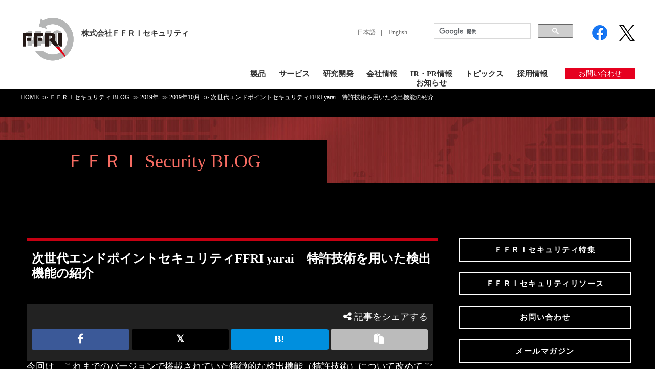

--- FILE ---
content_type: text/html; charset=UTF-8
request_url: https://www.ffri.jp/blog/2019/10/2019-10-16-Introduction-of-FFRI-yarai-patented-technology.htm
body_size: 15313
content:
<!DOCTYPE html>
<html lang="ja">
<head>
    <title>次世代エンドポイントセキュリティFFRI yarai 特許技術を用いた検出機能の紹介 - 株式会社ＦＦＲＩセキュリティ</title>

		<!-- All in One SEO Pro 4.9.3 - aioseo.com -->
	<meta name="description" content="今回は、これまでのバージョンで搭載されていた特徴的な検出機能（特許技術）について改めてご紹介させていただきます。" />
	<meta name="robots" content="max-image-preview:large" />
	<meta name="author" content="Tanaka"/>
	<meta name="google-site-verification" content="F_NlnlnDcAQniWFG1WdN91EqebvTvy4CzSWL_pa423o" />
	<link rel="canonical" href="https://www.ffri.jp/blog/2019/10/2019-10-16-introduction-of-ffri-yarai-patented-technology.htm" />
	<meta name="generator" content="All in One SEO Pro (AIOSEO) 4.9.3" />
		<meta property="og:locale" content="ja_JP" />
		<meta property="og:site_name" content="株式会社ＦＦＲＩセキュリティ 株式会社ＦＦＲＩセキュリティ -" />
		<meta property="og:type" content="article" />
		<meta property="og:title" content="次世代エンドポイントセキュリティFFRI yarai 特許技術を用いた検出機能の紹介 - 株式会社ＦＦＲＩセキュリティ" />
		<meta property="og:description" content="今回は、これまでのバージョンで搭載されていた特徴的な検出機能（特許技術）について改めてご紹介させていただきます。" />
		<meta property="og:url" content="https://www.ffri.jp/blog/2019/10/2019-10-16-introduction-of-ffri-yarai-patented-technology.htm" />
		<meta property="og:image" content="https://www.ffri.jp/wp-content/uploads/2023/11/company_post.png" />
		<meta property="og:image:secure_url" content="https://www.ffri.jp/wp-content/uploads/2023/11/company_post.png" />
		<meta property="og:image:width" content="1200" />
		<meta property="og:image:height" content="630" />
		<meta property="article:published_time" content="2019-10-16T01:00:00+00:00" />
		<meta property="article:modified_time" content="2019-10-16T01:00:00+00:00" />
		<meta property="article:publisher" content="https://www.facebook.com/FFRI.1440" />
		<meta name="twitter:card" content="summary_large_image" />
		<meta name="twitter:site" content="@FFRI_PR" />
		<meta name="twitter:title" content="次世代エンドポイントセキュリティFFRI yarai 特許技術を用いた検出機能の紹介 - 株式会社ＦＦＲＩセキュリティ" />
		<meta name="twitter:description" content="今回は、これまでのバージョンで搭載されていた特徴的な検出機能（特許技術）について改めてご紹介させていただきます。" />
		<meta name="twitter:creator" content="@FFRI_PR" />
		<meta name="twitter:image" content="https://www.ffri.jp/wp-content/uploads/2023/11/company_post.png" />
		<script type="application/ld+json" class="aioseo-schema">
			{"@context":"https:\/\/schema.org","@graph":[{"@type":"BlogPosting","@id":"https:\/\/www.ffri.jp\/blog\/2019\/10\/2019-10-16-introduction-of-ffri-yarai-patented-technology.htm#blogposting","name":"\u6b21\u4e16\u4ee3\u30a8\u30f3\u30c9\u30dd\u30a4\u30f3\u30c8\u30bb\u30ad\u30e5\u30ea\u30c6\u30a3FFRI yarai \u7279\u8a31\u6280\u8853\u3092\u7528\u3044\u305f\u691c\u51fa\u6a5f\u80fd\u306e\u7d39\u4ecb - \u682a\u5f0f\u4f1a\u793e\uff26\uff26\uff32\uff29\u30bb\u30ad\u30e5\u30ea\u30c6\u30a3","headline":"\u6b21\u4e16\u4ee3\u30a8\u30f3\u30c9\u30dd\u30a4\u30f3\u30c8\u30bb\u30ad\u30e5\u30ea\u30c6\u30a3FFRI yarai\u3000\u7279\u8a31\u6280\u8853\u3092\u7528\u3044\u305f\u691c\u51fa\u6a5f\u80fd\u306e\u7d39\u4ecb","author":{"@id":"https:\/\/www.ffri.jp\/blog\/author\/connectplus#author"},"publisher":{"@id":"https:\/\/www.ffri.jp\/#organization"},"image":{"@type":"ImageObject","url":"\/assets\/images\/blog\/201910\/20191016-1.png","@id":"https:\/\/www.ffri.jp\/blog\/2019\/10\/2019-10-16-introduction-of-ffri-yarai-patented-technology.htm\/#articleImage"},"datePublished":"2019-10-16T10:00:00+09:00","dateModified":"2019-10-16T10:00:00+09:00","inLanguage":"ja","mainEntityOfPage":{"@id":"https:\/\/www.ffri.jp\/blog\/2019\/10\/2019-10-16-introduction-of-ffri-yarai-patented-technology.htm#webpage"},"isPartOf":{"@id":"https:\/\/www.ffri.jp\/blog\/2019\/10\/2019-10-16-introduction-of-ffri-yarai-patented-technology.htm#webpage"},"articleSection":"\u672a\u5206\u985e"},{"@type":"BreadcrumbList","@id":"https:\/\/www.ffri.jp\/blog\/2019\/10\/2019-10-16-introduction-of-ffri-yarai-patented-technology.htm#breadcrumblist","itemListElement":[{"@type":"ListItem","@id":"https:\/\/www.ffri.jp#listItem","position":1,"name":"\u5bb6","item":"https:\/\/www.ffri.jp","nextItem":{"@type":"ListItem","@id":"https:\/\/www.ffri.jp\/category\/uncategorized#listItem","name":"\u672a\u5206\u985e"}},{"@type":"ListItem","@id":"https:\/\/www.ffri.jp\/category\/uncategorized#listItem","position":2,"name":"\u672a\u5206\u985e","item":"https:\/\/www.ffri.jp\/category\/uncategorized","nextItem":{"@type":"ListItem","@id":"https:\/\/www.ffri.jp\/blog\/2019\/10\/2019-10-16-introduction-of-ffri-yarai-patented-technology.htm#listItem","name":"\u6b21\u4e16\u4ee3\u30a8\u30f3\u30c9\u30dd\u30a4\u30f3\u30c8\u30bb\u30ad\u30e5\u30ea\u30c6\u30a3FFRI yarai\u3000\u7279\u8a31\u6280\u8853\u3092\u7528\u3044\u305f\u691c\u51fa\u6a5f\u80fd\u306e\u7d39\u4ecb"},"previousItem":{"@type":"ListItem","@id":"https:\/\/www.ffri.jp#listItem","name":"\u5bb6"}},{"@type":"ListItem","@id":"https:\/\/www.ffri.jp\/blog\/2019\/10\/2019-10-16-introduction-of-ffri-yarai-patented-technology.htm#listItem","position":3,"name":"\u6b21\u4e16\u4ee3\u30a8\u30f3\u30c9\u30dd\u30a4\u30f3\u30c8\u30bb\u30ad\u30e5\u30ea\u30c6\u30a3FFRI yarai\u3000\u7279\u8a31\u6280\u8853\u3092\u7528\u3044\u305f\u691c\u51fa\u6a5f\u80fd\u306e\u7d39\u4ecb","previousItem":{"@type":"ListItem","@id":"https:\/\/www.ffri.jp\/category\/uncategorized#listItem","name":"\u672a\u5206\u985e"}}]},{"@type":"Organization","@id":"https:\/\/www.ffri.jp\/#organization","name":"\u682a\u5f0f\u4f1a\u793e\uff26\uff26\uff32\uff29\u30bb\u30ad\u30e5\u30ea\u30c6\u30a3","url":"https:\/\/www.ffri.jp\/","sameAs":["https:\/\/www.facebook.com\/FFRI.1440","https:\/\/twitter.com\/FFRI_PR","https:\/\/www.youtube.com\/@FourteenfortyJP"]},{"@type":"Person","@id":"https:\/\/www.ffri.jp\/blog\/author\/connectplus#author","url":"https:\/\/www.ffri.jp\/blog\/author\/connectplus","name":"Tanaka","image":{"@type":"ImageObject","@id":"https:\/\/www.ffri.jp\/blog\/2019\/10\/2019-10-16-introduction-of-ffri-yarai-patented-technology.htm#authorImage","url":"https:\/\/secure.gravatar.com\/avatar\/9978653b0bbe9600bdff43b1462c1a29?s=96&d=mm&r=g","width":96,"height":96,"caption":"Tanaka"}},{"@type":"WebPage","@id":"https:\/\/www.ffri.jp\/blog\/2019\/10\/2019-10-16-introduction-of-ffri-yarai-patented-technology.htm#webpage","url":"https:\/\/www.ffri.jp\/blog\/2019\/10\/2019-10-16-introduction-of-ffri-yarai-patented-technology.htm","name":"\u6b21\u4e16\u4ee3\u30a8\u30f3\u30c9\u30dd\u30a4\u30f3\u30c8\u30bb\u30ad\u30e5\u30ea\u30c6\u30a3FFRI yarai \u7279\u8a31\u6280\u8853\u3092\u7528\u3044\u305f\u691c\u51fa\u6a5f\u80fd\u306e\u7d39\u4ecb - \u682a\u5f0f\u4f1a\u793e\uff26\uff26\uff32\uff29\u30bb\u30ad\u30e5\u30ea\u30c6\u30a3","description":"\u4eca\u56de\u306f\u3001\u3053\u308c\u307e\u3067\u306e\u30d0\u30fc\u30b8\u30e7\u30f3\u3067\u642d\u8f09\u3055\u308c\u3066\u3044\u305f\u7279\u5fb4\u7684\u306a\u691c\u51fa\u6a5f\u80fd\uff08\u7279\u8a31\u6280\u8853\uff09\u306b\u3064\u3044\u3066\u6539\u3081\u3066\u3054\u7d39\u4ecb\u3055\u305b\u3066\u3044\u305f\u3060\u304d\u307e\u3059\u3002","inLanguage":"ja","isPartOf":{"@id":"https:\/\/www.ffri.jp\/#website"},"breadcrumb":{"@id":"https:\/\/www.ffri.jp\/blog\/2019\/10\/2019-10-16-introduction-of-ffri-yarai-patented-technology.htm#breadcrumblist"},"author":{"@id":"https:\/\/www.ffri.jp\/blog\/author\/connectplus#author"},"creator":{"@id":"https:\/\/www.ffri.jp\/blog\/author\/connectplus#author"},"datePublished":"2019-10-16T10:00:00+09:00","dateModified":"2019-10-16T10:00:00+09:00"},{"@type":"WebSite","@id":"https:\/\/www.ffri.jp\/#website","url":"https:\/\/www.ffri.jp\/","name":"\u682a\u5f0f\u4f1a\u793e\uff26\uff26\uff32\uff29\u30bb\u30ad\u30e5\u30ea\u30c6\u30a3","alternateName":"\uff26\uff26\uff32\uff29","inLanguage":"ja","publisher":{"@id":"https:\/\/www.ffri.jp\/#organization"}}]}
		</script>
		<!-- All in One SEO Pro -->

<link rel='dns-prefetch' href='//www.googletagmanager.com' />
<link rel="alternate" type="application/rss+xml" title="株式会社ＦＦＲＩセキュリティ &raquo; 次世代エンドポイントセキュリティFFRI yarai　特許技術を用いた検出機能の紹介 Comments Feed" href="https://www.ffri.jp/blog/2019/10/2019-10-16-introduction-of-ffri-yarai-patented-technology.htm/feed" />
<script type="text/javascript">
/* <![CDATA[ */
window._wpemojiSettings = {"baseUrl":"https:\/\/s.w.org\/images\/core\/emoji\/14.0.0\/72x72\/","ext":".png","svgUrl":"https:\/\/s.w.org\/images\/core\/emoji\/14.0.0\/svg\/","svgExt":".svg","source":{"concatemoji":"https:\/\/www.ffri.jp\/wp-includes\/js\/wp-emoji-release.min.js?ver=6.4.7"}};
/*! This file is auto-generated */
!function(i,n){var o,s,e;function c(e){try{var t={supportTests:e,timestamp:(new Date).valueOf()};sessionStorage.setItem(o,JSON.stringify(t))}catch(e){}}function p(e,t,n){e.clearRect(0,0,e.canvas.width,e.canvas.height),e.fillText(t,0,0);var t=new Uint32Array(e.getImageData(0,0,e.canvas.width,e.canvas.height).data),r=(e.clearRect(0,0,e.canvas.width,e.canvas.height),e.fillText(n,0,0),new Uint32Array(e.getImageData(0,0,e.canvas.width,e.canvas.height).data));return t.every(function(e,t){return e===r[t]})}function u(e,t,n){switch(t){case"flag":return n(e,"\ud83c\udff3\ufe0f\u200d\u26a7\ufe0f","\ud83c\udff3\ufe0f\u200b\u26a7\ufe0f")?!1:!n(e,"\ud83c\uddfa\ud83c\uddf3","\ud83c\uddfa\u200b\ud83c\uddf3")&&!n(e,"\ud83c\udff4\udb40\udc67\udb40\udc62\udb40\udc65\udb40\udc6e\udb40\udc67\udb40\udc7f","\ud83c\udff4\u200b\udb40\udc67\u200b\udb40\udc62\u200b\udb40\udc65\u200b\udb40\udc6e\u200b\udb40\udc67\u200b\udb40\udc7f");case"emoji":return!n(e,"\ud83e\udef1\ud83c\udffb\u200d\ud83e\udef2\ud83c\udfff","\ud83e\udef1\ud83c\udffb\u200b\ud83e\udef2\ud83c\udfff")}return!1}function f(e,t,n){var r="undefined"!=typeof WorkerGlobalScope&&self instanceof WorkerGlobalScope?new OffscreenCanvas(300,150):i.createElement("canvas"),a=r.getContext("2d",{willReadFrequently:!0}),o=(a.textBaseline="top",a.font="600 32px Arial",{});return e.forEach(function(e){o[e]=t(a,e,n)}),o}function t(e){var t=i.createElement("script");t.src=e,t.defer=!0,i.head.appendChild(t)}"undefined"!=typeof Promise&&(o="wpEmojiSettingsSupports",s=["flag","emoji"],n.supports={everything:!0,everythingExceptFlag:!0},e=new Promise(function(e){i.addEventListener("DOMContentLoaded",e,{once:!0})}),new Promise(function(t){var n=function(){try{var e=JSON.parse(sessionStorage.getItem(o));if("object"==typeof e&&"number"==typeof e.timestamp&&(new Date).valueOf()<e.timestamp+604800&&"object"==typeof e.supportTests)return e.supportTests}catch(e){}return null}();if(!n){if("undefined"!=typeof Worker&&"undefined"!=typeof OffscreenCanvas&&"undefined"!=typeof URL&&URL.createObjectURL&&"undefined"!=typeof Blob)try{var e="postMessage("+f.toString()+"("+[JSON.stringify(s),u.toString(),p.toString()].join(",")+"));",r=new Blob([e],{type:"text/javascript"}),a=new Worker(URL.createObjectURL(r),{name:"wpTestEmojiSupports"});return void(a.onmessage=function(e){c(n=e.data),a.terminate(),t(n)})}catch(e){}c(n=f(s,u,p))}t(n)}).then(function(e){for(var t in e)n.supports[t]=e[t],n.supports.everything=n.supports.everything&&n.supports[t],"flag"!==t&&(n.supports.everythingExceptFlag=n.supports.everythingExceptFlag&&n.supports[t]);n.supports.everythingExceptFlag=n.supports.everythingExceptFlag&&!n.supports.flag,n.DOMReady=!1,n.readyCallback=function(){n.DOMReady=!0}}).then(function(){return e}).then(function(){var e;n.supports.everything||(n.readyCallback(),(e=n.source||{}).concatemoji?t(e.concatemoji):e.wpemoji&&e.twemoji&&(t(e.twemoji),t(e.wpemoji)))}))}((window,document),window._wpemojiSettings);
/* ]]> */
</script>
<style id='wp-emoji-styles-inline-css' type='text/css'>

	img.wp-smiley, img.emoji {
		display: inline !important;
		border: none !important;
		box-shadow: none !important;
		height: 1em !important;
		width: 1em !important;
		margin: 0 0.07em !important;
		vertical-align: -0.1em !important;
		background: none !important;
		padding: 0 !important;
	}
</style>
<link rel='stylesheet' id='wp-block-library-css' href='https://www.ffri.jp/wp-includes/css/dist/block-library/style.min.css?ver=6.4.7' type='text/css' media='all' />
<link rel='stylesheet' id='aioseo/css/src/vue/standalone/blocks/table-of-contents/global.scss-css' href='https://www.ffri.jp/wp-content/plugins/all-in-one-seo-pack-pro/dist/Pro/assets/css/table-of-contents/global.e90f6d47.css?ver=4.9.3' type='text/css' media='all' />
<link rel='stylesheet' id='aioseo/css/src/vue/standalone/blocks/pro/recipe/global.scss-css' href='https://www.ffri.jp/wp-content/plugins/all-in-one-seo-pack-pro/dist/Pro/assets/css/recipe/global.67a3275f.css?ver=4.9.3' type='text/css' media='all' />
<link rel='stylesheet' id='aioseo/css/src/vue/standalone/blocks/pro/product/global.scss-css' href='https://www.ffri.jp/wp-content/plugins/all-in-one-seo-pack-pro/dist/Pro/assets/css/product/global.61066cfb.css?ver=4.9.3' type='text/css' media='all' />
<link rel='stylesheet' id='aioseo-local-business/css/src/assets/scss/business-info.scss-css' href='https://www.ffri.jp/wp-content/plugins/aioseo-local-business/dist/css/business-info.DlwHGRMe.css?ver=1.3.12' type='text/css' media='all' />
<link rel='stylesheet' id='aioseo-local-business/css/src/assets/scss/opening-hours.scss-css' href='https://www.ffri.jp/wp-content/plugins/aioseo-local-business/dist/css/opening-hours.Bg1Edlf_.css?ver=1.3.12' type='text/css' media='all' />
<style id='classic-theme-styles-inline-css' type='text/css'>
/*! This file is auto-generated */
.wp-block-button__link{color:#fff;background-color:#32373c;border-radius:9999px;box-shadow:none;text-decoration:none;padding:calc(.667em + 2px) calc(1.333em + 2px);font-size:1.125em}.wp-block-file__button{background:#32373c;color:#fff;text-decoration:none}
</style>
<style id='global-styles-inline-css' type='text/css'>
body{--wp--preset--color--black: #000000;--wp--preset--color--cyan-bluish-gray: #abb8c3;--wp--preset--color--white: #ffffff;--wp--preset--color--pale-pink: #f78da7;--wp--preset--color--vivid-red: #cf2e2e;--wp--preset--color--luminous-vivid-orange: #ff6900;--wp--preset--color--luminous-vivid-amber: #fcb900;--wp--preset--color--light-green-cyan: #7bdcb5;--wp--preset--color--vivid-green-cyan: #00d084;--wp--preset--color--pale-cyan-blue: #8ed1fc;--wp--preset--color--vivid-cyan-blue: #0693e3;--wp--preset--color--vivid-purple: #9b51e0;--wp--preset--gradient--vivid-cyan-blue-to-vivid-purple: linear-gradient(135deg,rgba(6,147,227,1) 0%,rgb(155,81,224) 100%);--wp--preset--gradient--light-green-cyan-to-vivid-green-cyan: linear-gradient(135deg,rgb(122,220,180) 0%,rgb(0,208,130) 100%);--wp--preset--gradient--luminous-vivid-amber-to-luminous-vivid-orange: linear-gradient(135deg,rgba(252,185,0,1) 0%,rgba(255,105,0,1) 100%);--wp--preset--gradient--luminous-vivid-orange-to-vivid-red: linear-gradient(135deg,rgba(255,105,0,1) 0%,rgb(207,46,46) 100%);--wp--preset--gradient--very-light-gray-to-cyan-bluish-gray: linear-gradient(135deg,rgb(238,238,238) 0%,rgb(169,184,195) 100%);--wp--preset--gradient--cool-to-warm-spectrum: linear-gradient(135deg,rgb(74,234,220) 0%,rgb(151,120,209) 20%,rgb(207,42,186) 40%,rgb(238,44,130) 60%,rgb(251,105,98) 80%,rgb(254,248,76) 100%);--wp--preset--gradient--blush-light-purple: linear-gradient(135deg,rgb(255,206,236) 0%,rgb(152,150,240) 100%);--wp--preset--gradient--blush-bordeaux: linear-gradient(135deg,rgb(254,205,165) 0%,rgb(254,45,45) 50%,rgb(107,0,62) 100%);--wp--preset--gradient--luminous-dusk: linear-gradient(135deg,rgb(255,203,112) 0%,rgb(199,81,192) 50%,rgb(65,88,208) 100%);--wp--preset--gradient--pale-ocean: linear-gradient(135deg,rgb(255,245,203) 0%,rgb(182,227,212) 50%,rgb(51,167,181) 100%);--wp--preset--gradient--electric-grass: linear-gradient(135deg,rgb(202,248,128) 0%,rgb(113,206,126) 100%);--wp--preset--gradient--midnight: linear-gradient(135deg,rgb(2,3,129) 0%,rgb(40,116,252) 100%);--wp--preset--font-size--small: 13px;--wp--preset--font-size--medium: 20px;--wp--preset--font-size--large: 36px;--wp--preset--font-size--x-large: 42px;--wp--preset--spacing--20: 0.44rem;--wp--preset--spacing--30: 0.67rem;--wp--preset--spacing--40: 1rem;--wp--preset--spacing--50: 1.5rem;--wp--preset--spacing--60: 2.25rem;--wp--preset--spacing--70: 3.38rem;--wp--preset--spacing--80: 5.06rem;--wp--preset--shadow--natural: 6px 6px 9px rgba(0, 0, 0, 0.2);--wp--preset--shadow--deep: 12px 12px 50px rgba(0, 0, 0, 0.4);--wp--preset--shadow--sharp: 6px 6px 0px rgba(0, 0, 0, 0.2);--wp--preset--shadow--outlined: 6px 6px 0px -3px rgba(255, 255, 255, 1), 6px 6px rgba(0, 0, 0, 1);--wp--preset--shadow--crisp: 6px 6px 0px rgba(0, 0, 0, 1);}:where(.is-layout-flex){gap: 0.5em;}:where(.is-layout-grid){gap: 0.5em;}body .is-layout-flow > .alignleft{float: left;margin-inline-start: 0;margin-inline-end: 2em;}body .is-layout-flow > .alignright{float: right;margin-inline-start: 2em;margin-inline-end: 0;}body .is-layout-flow > .aligncenter{margin-left: auto !important;margin-right: auto !important;}body .is-layout-constrained > .alignleft{float: left;margin-inline-start: 0;margin-inline-end: 2em;}body .is-layout-constrained > .alignright{float: right;margin-inline-start: 2em;margin-inline-end: 0;}body .is-layout-constrained > .aligncenter{margin-left: auto !important;margin-right: auto !important;}body .is-layout-constrained > :where(:not(.alignleft):not(.alignright):not(.alignfull)){max-width: var(--wp--style--global--content-size);margin-left: auto !important;margin-right: auto !important;}body .is-layout-constrained > .alignwide{max-width: var(--wp--style--global--wide-size);}body .is-layout-flex{display: flex;}body .is-layout-flex{flex-wrap: wrap;align-items: center;}body .is-layout-flex > *{margin: 0;}body .is-layout-grid{display: grid;}body .is-layout-grid > *{margin: 0;}:where(.wp-block-columns.is-layout-flex){gap: 2em;}:where(.wp-block-columns.is-layout-grid){gap: 2em;}:where(.wp-block-post-template.is-layout-flex){gap: 1.25em;}:where(.wp-block-post-template.is-layout-grid){gap: 1.25em;}.has-black-color{color: var(--wp--preset--color--black) !important;}.has-cyan-bluish-gray-color{color: var(--wp--preset--color--cyan-bluish-gray) !important;}.has-white-color{color: var(--wp--preset--color--white) !important;}.has-pale-pink-color{color: var(--wp--preset--color--pale-pink) !important;}.has-vivid-red-color{color: var(--wp--preset--color--vivid-red) !important;}.has-luminous-vivid-orange-color{color: var(--wp--preset--color--luminous-vivid-orange) !important;}.has-luminous-vivid-amber-color{color: var(--wp--preset--color--luminous-vivid-amber) !important;}.has-light-green-cyan-color{color: var(--wp--preset--color--light-green-cyan) !important;}.has-vivid-green-cyan-color{color: var(--wp--preset--color--vivid-green-cyan) !important;}.has-pale-cyan-blue-color{color: var(--wp--preset--color--pale-cyan-blue) !important;}.has-vivid-cyan-blue-color{color: var(--wp--preset--color--vivid-cyan-blue) !important;}.has-vivid-purple-color{color: var(--wp--preset--color--vivid-purple) !important;}.has-black-background-color{background-color: var(--wp--preset--color--black) !important;}.has-cyan-bluish-gray-background-color{background-color: var(--wp--preset--color--cyan-bluish-gray) !important;}.has-white-background-color{background-color: var(--wp--preset--color--white) !important;}.has-pale-pink-background-color{background-color: var(--wp--preset--color--pale-pink) !important;}.has-vivid-red-background-color{background-color: var(--wp--preset--color--vivid-red) !important;}.has-luminous-vivid-orange-background-color{background-color: var(--wp--preset--color--luminous-vivid-orange) !important;}.has-luminous-vivid-amber-background-color{background-color: var(--wp--preset--color--luminous-vivid-amber) !important;}.has-light-green-cyan-background-color{background-color: var(--wp--preset--color--light-green-cyan) !important;}.has-vivid-green-cyan-background-color{background-color: var(--wp--preset--color--vivid-green-cyan) !important;}.has-pale-cyan-blue-background-color{background-color: var(--wp--preset--color--pale-cyan-blue) !important;}.has-vivid-cyan-blue-background-color{background-color: var(--wp--preset--color--vivid-cyan-blue) !important;}.has-vivid-purple-background-color{background-color: var(--wp--preset--color--vivid-purple) !important;}.has-black-border-color{border-color: var(--wp--preset--color--black) !important;}.has-cyan-bluish-gray-border-color{border-color: var(--wp--preset--color--cyan-bluish-gray) !important;}.has-white-border-color{border-color: var(--wp--preset--color--white) !important;}.has-pale-pink-border-color{border-color: var(--wp--preset--color--pale-pink) !important;}.has-vivid-red-border-color{border-color: var(--wp--preset--color--vivid-red) !important;}.has-luminous-vivid-orange-border-color{border-color: var(--wp--preset--color--luminous-vivid-orange) !important;}.has-luminous-vivid-amber-border-color{border-color: var(--wp--preset--color--luminous-vivid-amber) !important;}.has-light-green-cyan-border-color{border-color: var(--wp--preset--color--light-green-cyan) !important;}.has-vivid-green-cyan-border-color{border-color: var(--wp--preset--color--vivid-green-cyan) !important;}.has-pale-cyan-blue-border-color{border-color: var(--wp--preset--color--pale-cyan-blue) !important;}.has-vivid-cyan-blue-border-color{border-color: var(--wp--preset--color--vivid-cyan-blue) !important;}.has-vivid-purple-border-color{border-color: var(--wp--preset--color--vivid-purple) !important;}.has-vivid-cyan-blue-to-vivid-purple-gradient-background{background: var(--wp--preset--gradient--vivid-cyan-blue-to-vivid-purple) !important;}.has-light-green-cyan-to-vivid-green-cyan-gradient-background{background: var(--wp--preset--gradient--light-green-cyan-to-vivid-green-cyan) !important;}.has-luminous-vivid-amber-to-luminous-vivid-orange-gradient-background{background: var(--wp--preset--gradient--luminous-vivid-amber-to-luminous-vivid-orange) !important;}.has-luminous-vivid-orange-to-vivid-red-gradient-background{background: var(--wp--preset--gradient--luminous-vivid-orange-to-vivid-red) !important;}.has-very-light-gray-to-cyan-bluish-gray-gradient-background{background: var(--wp--preset--gradient--very-light-gray-to-cyan-bluish-gray) !important;}.has-cool-to-warm-spectrum-gradient-background{background: var(--wp--preset--gradient--cool-to-warm-spectrum) !important;}.has-blush-light-purple-gradient-background{background: var(--wp--preset--gradient--blush-light-purple) !important;}.has-blush-bordeaux-gradient-background{background: var(--wp--preset--gradient--blush-bordeaux) !important;}.has-luminous-dusk-gradient-background{background: var(--wp--preset--gradient--luminous-dusk) !important;}.has-pale-ocean-gradient-background{background: var(--wp--preset--gradient--pale-ocean) !important;}.has-electric-grass-gradient-background{background: var(--wp--preset--gradient--electric-grass) !important;}.has-midnight-gradient-background{background: var(--wp--preset--gradient--midnight) !important;}.has-small-font-size{font-size: var(--wp--preset--font-size--small) !important;}.has-medium-font-size{font-size: var(--wp--preset--font-size--medium) !important;}.has-large-font-size{font-size: var(--wp--preset--font-size--large) !important;}.has-x-large-font-size{font-size: var(--wp--preset--font-size--x-large) !important;}
.wp-block-navigation a:where(:not(.wp-element-button)){color: inherit;}
:where(.wp-block-post-template.is-layout-flex){gap: 1.25em;}:where(.wp-block-post-template.is-layout-grid){gap: 1.25em;}
:where(.wp-block-columns.is-layout-flex){gap: 2em;}:where(.wp-block-columns.is-layout-grid){gap: 2em;}
.wp-block-pullquote{font-size: 1.5em;line-height: 1.6;}
</style>

<!-- Google tag (gtag.js) snippet added by Site Kit -->
<!-- Google Analytics snippet added by Site Kit -->
<script type="text/javascript" src="https://www.googletagmanager.com/gtag/js?id=G-VCB285W31P" id="google_gtagjs-js" async></script>
<script type="text/javascript" id="google_gtagjs-js-after">
/* <![CDATA[ */
window.dataLayer = window.dataLayer || [];function gtag(){dataLayer.push(arguments);}
gtag("set","linker",{"domains":["www.ffri.jp"]});
gtag("js", new Date());
gtag("set", "developer_id.dZTNiMT", true);
gtag("config", "G-VCB285W31P");
 window._googlesitekit = window._googlesitekit || {}; window._googlesitekit.throttledEvents = []; window._googlesitekit.gtagEvent = (name, data) => { var key = JSON.stringify( { name, data } ); if ( !! window._googlesitekit.throttledEvents[ key ] ) { return; } window._googlesitekit.throttledEvents[ key ] = true; setTimeout( () => { delete window._googlesitekit.throttledEvents[ key ]; }, 5 ); gtag( "event", name, { ...data, event_source: "site-kit" } ); }; 
/* ]]> */
</script>
<script type="text/javascript" src="//ajax.googleapis.com/ajax/libs/jquery/3.7.1/jquery.min.js?ver=6.4.7" id="jquery-js-js"></script>
<link rel="https://api.w.org/" href="https://www.ffri.jp/wp-json/" /><link rel="alternate" type="application/json" href="https://www.ffri.jp/wp-json/wp/v2/posts/4784" /><link rel="EditURI" type="application/rsd+xml" title="RSD" href="https://www.ffri.jp/xmlrpc.php?rsd" />
<link rel='shortlink' href='https://www.ffri.jp/?p=4784' />
<link rel="alternate" type="application/json+oembed" href="https://www.ffri.jp/wp-json/oembed/1.0/embed?url=https%3A%2F%2Fwww.ffri.jp%2Fblog%2F2019%2F10%2F2019-10-16-introduction-of-ffri-yarai-patented-technology.htm" />
<link rel="alternate" type="text/xml+oembed" href="https://www.ffri.jp/wp-json/oembed/1.0/embed?url=https%3A%2F%2Fwww.ffri.jp%2Fblog%2F2019%2F10%2F2019-10-16-introduction-of-ffri-yarai-patented-technology.htm&#038;format=xml" />
<meta name="generator" content="Site Kit by Google 1.170.0" /><link rel="icon" href="https://www.ffri.jp/wp-content/uploads/2024/09/cropped-FFRI_logo_favicon-32x32.png" sizes="32x32" />
<link rel="icon" href="https://www.ffri.jp/wp-content/uploads/2024/09/cropped-FFRI_logo_favicon-192x192.png" sizes="192x192" />
<link rel="apple-touch-icon" href="https://www.ffri.jp/wp-content/uploads/2024/09/cropped-FFRI_logo_favicon-180x180.png" />
<meta name="msapplication-TileImage" content="https://www.ffri.jp/wp-content/uploads/2024/09/cropped-FFRI_logo_favicon-270x270.png" />
        <META HTTP-EQUIV="Content-type" CONTENT="text/html; charset=UTF-8">
    <meta http-equiv="X-UA-Compatible" content="IE=edge">
    <meta name="format-detection" content="telephone=no">
    <meta name="viewport" content="width=device-width, initial-scale=1">

    <link href="https://www.ffri.jp/wp-content/themes/ffri/styles/style.css" rel="stylesheet" media="screen,print"
          onload="this.media='all'">
    <link href="https://www.ffri.jp/wp-content/themes/ffri/styles/common.css" rel="stylesheet" media="screen,print"
          onload="this.media='all'">
    <link href="https://www.ffri.jp/wp-content/themes/ffri/styles/layout_2022.css?20240911" rel="stylesheet" media="screen,print"
          onload="this.media='all'">
    <link href="https://www.ffri.jp/wp-content/themes/ffri/styles/resource_jp.css" rel="stylesheet" media="screen,print"
          onload="this.media='all'">
    <link href="https://www.ffri.jp/wp-content/themes/ffri/styles/new-blog-2023.css?20250107" rel="stylesheet" media="screen">
    <link href="https://www.ffri.jp/wp-content/themes/ffri/styles/media.css" rel="stylesheet" media="screen,print"
          onload="this.media='all'">
    <link href="https://www.ffri.jp/wp-content/themes/ffri/styles/pages/cord_f_styles.css" rel="stylesheet"
          media="screen,print" onload="this.media='all'">
    <link href="https://www.ffri.jp/wp-content/themes/ffri/styles/blog.css?20240902" rel="stylesheet" type="text/css" media="all">
	<link rel="stylesheet" href="https://cdnjs.cloudflare.com/ajax/libs/font-awesome/6.4.0/css/all.min.css" integrity="sha512-iecdLmaskl7CVkqkXNQ/ZH/XLlvWZOJyj7Yy7tcenmpD1ypASozpmT/E0iPtmFIB46ZmdtAc9eNBvH0H/ZpiBw==" crossorigin="anonymous" referrerpolicy="no-referrer" />
    <!-- link_attributes -->
    
    <link href="https://fonts.googleapis.com/css?family=Noto+Sans+JP|M+PLUS+1p" rel="stylesheet">
<link href="https://fonts.googleapis.com/css2?family=Noto+Serif+JP:wght@400;600&display=swap" rel="stylesheet">
<link href="https://fonts.googleapis.com/css?family=Noto+Sans+JP" rel="stylesheet">
    <link href="https://www.ffri.jp/wp-content/themes/ffri/styles/jquery.mmenu.all.css" rel="stylesheet">
    <script src="https://www.ffri.jp/wp-content/themes/ffri/js/scripts/modernizr.js"></script> <!-- Modernizr -->

    <link rel="alternate" type="apprication/rss+xml" title="RSS 2.0" href="http://www.ffri.jp/rss.xml"/>
    <script>
        (function (i, s, o, g, r, a, m) {
            i['GoogleAnalyticsObject'] = r;
            i[r] = i[r] || function () {
                (i[r].q = i[r].q || []).push(arguments)
            }, i[r].l = 1 * new Date();
            a = s.createElement(o),
                m = s.getElementsByTagName(o)[0];
            a.async = 1;
            a.src = g;
            m.parentNode.insertBefore(a, m)
        })(window, document, 'script', 'https://www.google-analytics.com/analytics.js', 'ga');

        ga('create', 'UA-2359710-1', 'auto');
        ga('send', 'pageview');

    </script>
    </head>
<body class="blog-text vsc-initialized">
<!-- Google Tag Manager (noscript) -->
<noscript><iframe src="https://www.googletagmanager.com/ns.html?id=GTM-TWF7XC9"
height="0" width="0" style="display:none;visibility:hidden"></iframe></noscript>
<!-- End Google Tag Manager (noscript) --><div id="wrapper">
    <header id="header" class="slide-down">
        <div id="pagetop_1">
            <div class="clearfix">
                <div class="logo-area">
                    <div class="logo"><a href="/"><img src="/assets/images/common/logo.png" alt="株式会社ＦＦＲＩ"></a>
                    </div>
                                            <div class="sl"><span>株式会社ＦＦＲＩセキュリティ</span></div>
                                    </div>
                <div class="pull-right sn">
                    <div class="clearfix fix-none">
                        <ul class="language">
                            <li><a href="/">日本語</a></li>
                            <li><a href="/en/index.htm">English</a></li>
                        </ul>
                        <div class="searchBox"><script async src="https://cse.google.com/cse.js?cx=002857143395042192960:o5h4vsk0_sm"></script>
<div class="gcse-search"></div></div>                        <div class="fb-btn"><a href="https://www.facebook.com/FFRI.1440" target="_blank"><img
                                        src="/assets/images/common/FB_btn.png" alt="株式会社ＦＦＲＩ facebook"></a></div>
                        <div class="fb-btn"><a href="https://twitter.com/FFRI_PR" target="_blank"><img
                                        src="/assets/images/common/tw_btn.png"
                                        alt="ＦＦＲＩセキュリティ PR担当 Twitter"></a>
                        </div>
                    </div>

                    <nav class="gnav_1 clearfix">
                        <div class="nav-contact"><a href="/contact">お問い合わせ</a></div>
                        <ul id="menu-%e3%83%98%e3%83%83%e3%83%80%e3%83%bc%e3%83%a1%e3%83%8b%e3%83%a5%e3%83%bc" class="main_nav"><li id="menu-item-5132" class="menu-item menu-item-type-post_type menu-item-object-page menu-item-has-children menu-item-5132"><a href="https://www.ffri.jp/products">製品</a>
<div class='inner'><div class='megamenu'><ul class="menu_ttl">
	<li id="menu-item-5134" class="menu-item menu-item-type-post_type menu-item-object-page menu-item-5134"><a href="https://www.ffri.jp/products/products_yarai">FFRI yarai</a></li>
	<li id="menu-item-5155" class="menu-item menu-item-type-post_type menu-item-object-page menu-item-5155"><a href="https://www.ffri.jp/products/yaraihb">FFRI yarai Home and Business Edition</a></li>
	<li id="menu-item-5156" class="menu-item menu-item-type-post_type menu-item-object-page menu-item-5156"><a href="https://www.ffri.jp/products/yarai_analyzer">FFRI yarai analyzer</a></li>
	<li id="menu-item-5157" class="menu-item menu-item-type-post_type menu-item-object-page menu-item-5157"><a href="https://www.ffri.jp/products/yarai_analyzer_pro">FFRI yarai analyzer Professional</a></li>
	<li id="menu-item-7863" class="menu-item menu-item-type-post_type menu-item-object-page menu-item-7863"><a href="https://www.ffri.jp/products/products_yarai/ffriyarai-cloud">FFRI yarai Cloud</a></li>
	<li id="menu-item-7704" class="menu-item menu-item-type-post_type menu-item-object-page menu-item-7704"><a href="https://www.ffri.jp/services/ffriyarai_managed_services">FFRI yarai Managed Service</a></li>

</ul></div></div></li>
<li id="menu-item-5133" class="menu-item menu-item-type-post_type menu-item-object-page menu-item-has-children menu-item-5133"><a href="https://www.ffri.jp/services">サービス</a>
<div class='inner'><div class='megamenu'><ul class="menu_ttl">
	<li id="menu-item-7548" class="menu-item menu-item-type-post_type menu-item-object-page menu-item-7548"><a href="https://www.ffri.jp/services/prime-analysis">Prime Analysis</a></li>
	<li id="menu-item-7550" class="menu-item menu-item-type-post_type menu-item-object-page menu-item-7550"><a href="https://www.ffri.jp/services/asr">ASR</a></li>
	<li id="menu-item-7549" class="menu-item menu-item-type-post_type menu-item-object-page menu-item-7549"><a href="https://www.ffri.jp/services/vulnerability-diagnosis">脆弱性診断</a></li>
	<li id="menu-item-7864" class="menu-item menu-item-type-post_type menu-item-object-page menu-item-7864"><a href="https://www.ffri.jp/products/products_yarai/ffriyarai-cloud">FFRI yarai Cloud</a></li>
	<li id="menu-item-7705" class="menu-item menu-item-type-post_type menu-item-object-page menu-item-7705"><a href="https://www.ffri.jp/services/ffriyarai_managed_services">FFRI yarai Managed Service</a></li>
	<li id="menu-item-7885" class="menu-item menu-item-type-post_type menu-item-object-page menu-item-7885"><a href="https://www.ffri.jp/services/security-assessment">先端技術領域セキュリティ検証</a></li>
	<li id="menu-item-7886" class="menu-item menu-item-type-post_type menu-item-object-page menu-item-7886"><a href="https://www.ffri.jp/services/security-consulting">先端技術領域セキュリティコンサルティング</a></li>
	<li id="menu-item-7887" class="menu-item menu-item-type-post_type menu-item-object-page menu-item-7887"><a href="https://www.ffri.jp/services/malware-analysis-service">マルウェア解析サービス</a></li>
	<li id="menu-item-7551" class="menu-item menu-item-type-post_type menu-item-object-page menu-item-7551"><a href="https://www.ffri.jp/services/expert_seminar">Expert Seminar</a></li>

</ul></div></div></li>
<li id="menu-item-7902" class="menu-item menu-item-type-post_type menu-item-object-page menu-item-7902"><a href="https://www.ffri.jp/randd">研究開発</a></li>
<li id="menu-item-5151" class="menu-item menu-item-type-post_type menu-item-object-page menu-item-5151"><a href="https://www.ffri.jp/company">会社情報</a></li>
<li id="menu-item-5153" class="menu-item menu-item-type-post_type menu-item-object-page menu-item-5153"><a href="https://www.ffri.jp/top/ir_pr">IR・PR情報<br>お知らせ</a></li>
<li id="menu-item-5152" class="menu-item menu-item-type-post_type menu-item-object-page menu-item-has-children menu-item-5152"><a href="https://www.ffri.jp/top/topics">トピックス</a>
<div class='inner'><div class='tinymenu'><ul class="menu_ttl">
	<li id="menu-item-7241" class="menu-item menu-item-type-custom menu-item-object-custom menu-item-7241"><a href="/special/">ＦＦＲＩセキュリティ特集一覧</a></li>
	<li id="menu-item-5168" class="menu-item menu-item-type-post_type menu-item-object-page menu-item-5168"><a href="https://www.ffri.jp/products/products_yarai/defense_list">FFRI yarai マルウェア検出速報一覧</a></li>
	<li id="menu-item-5169" class="menu-item menu-item-type-post_type menu-item-object-page menu-item-5169"><a href="https://www.ffri.jp/resources">リソースセンター</a></li>
	<li id="menu-item-5170" class="menu-item menu-item-type-post_type menu-item-object-page menu-item-5170"><a href="https://www.ffri.jp/research">セキュリティ・レポート</a></li>
	<li id="menu-item-5177" class="menu-item menu-item-type-post_type menu-item-object-page menu-item-5177"><a href="https://www.ffri.jp/research/vulnerability_report">脆弱性の報告</a></li>
	<li id="menu-item-5171" class="menu-item menu-item-type-post_type menu-item-object-page menu-item-5171"><a href="https://www.ffri.jp/seminar_all">イベント・セミナー情報</a></li>
	<li id="menu-item-5172" class="menu-item menu-item-type-post_type menu-item-object-page menu-item-5172"><a href="https://www.ffri.jp/blog">ＦＦＲＩ　Security BLOG</a></li>
	<li id="menu-item-3563" class="menu-item menu-item-type-custom menu-item-object-custom menu-item-3563"><a href="https://engineers.ffri.jp/">FFRIエンジニアブログ</a></li>
	<li id="menu-item-5173" class="menu-item menu-item-type-post_type menu-item-object-page menu-item-5173"><a href="https://www.ffri.jp/contact/material">導入実績・カタログ</a></li>
	<li id="menu-item-5174" class="menu-item menu-item-type-post_type menu-item-object-page menu-item-5174"><a href="https://www.ffri.jp/products/products_yarai/defense_achievements">FFRI yarai 防御実績</a></li>
	<li id="menu-item-5175" class="menu-item menu-item-type-post_type menu-item-object-page menu-item-5175"><a href="https://www.ffri.jp/partners">販売パートナー</a></li>
	<li id="menu-item-5176" class="menu-item menu-item-type-post_type menu-item-object-page menu-item-5176"><a href="https://www.ffri.jp/contact/ir_contact">IRメールサービス</a></li>

</ul></div></div></li>
<li id="menu-item-5154" class="menu-item menu-item-type-post_type menu-item-object-page menu-item-5154"><a href="https://www.ffri.jp/recruit">採用情報</a></li>
</ul>                    </nav>
                </div>
            </div>
        </div>
        <ul class="language sp">
            <li><a href="/">日本語</a></li>
            <li><a href="/en/index.htm">English</a></li>
        </ul>
    </header>
</div>
<!-- / header END -->
    <main id="blog" class="blog">
        <div class="bread">
            <ul class="bread_crumb">
                <li class="current">
                    <div id="breadcrumbnav">
                        <a href='/'>HOME</a>		&nbsp;≫&nbsp;<a href="/blog/">ＦＦＲＩセキュリティ BLOG</a>
		&nbsp;≫&nbsp;<a href="https://www.ffri.jp/blog/2019">2019年</a>
		&nbsp;≫&nbsp;<a href="https://www.ffri.jp/blog/2019#10">2019年10月</a>
		&nbsp;≫&nbsp;次世代エンドポイントセキュリティFFRI yarai　特許技術を用いた検出機能の紹介                    </div>
                </li>
            </ul>
        </div>
        <section>
            <div class="key-images-topics">
                <img src="/assets/images/special/key-image-special_sub.jpg">
                <div class="visual-ttl">
                    <div class="topics_sub"><a href="/blog/">ＦＦＲＩ Security BLOG</a></div>
                </div>
            </div>
        </section>
        <section class="mt6 mb6">
            <div class="inner">
                <div class="article">
                    <h1 class="mb1">次世代エンドポイントセキュリティFFRI yarai　特許技術を用いた検出機能の紹介</h1>

<div class="social clearfix"><div class="share-gray">
	<p class="share-SNS"><i class="fas fa-share-alt"></i> 記事をシェアする</p>
<ul class="share-buttons">
    <li>
        <a title="Facebook でシェア" target="_blank" rel="nofollow noopener noreferrer" class="share-facebook" href="https://www.facebook.com/sharer.php?u=https://www.ffri.jp/blog/2019/10/2019-10-16-introduction-of-ffri-yarai-patented-technology.htm&amp;t=次世代エンドポイントセキュリティFFRI yarai　特許技術を用いた検出機能の紹介"></a>
    </li>
    <li>
        <a title="Twitter で共有" target="_blank" rel="nofollow noopener noreferrer" class="share-twitter" href="https://twitter.com/intent/tweet?url=https://www.ffri.jp/blog/2019/10/2019-10-16-introduction-of-ffri-yarai-patented-technology.htm&amp;text=&lt;次世代エンドポイントセキュリティFFRI yarai　特許技術を用いた検出機能の紹介"></a>
    </li>
    <li>
        <a title="はてなブックマークに追加" target="_blank" rel="nofollow noopener noreferrer" class="share-hatebu" href="https://b.hatena.ne.jp/entry/panel/?url=https://www.ffri.jp/blog/2019/10/2019-10-16-introduction-of-ffri-yarai-patented-technology.htm&amp;btitle=次世代エンドポイントセキュリティFFRI yarai　特許技術を用いた検出機能の紹介"></a>
    </li>
    <!-- URLコピーボタンはここから -->
    <li>
        <a title="クリップボードに URL をコピー" class="share-url" href="javascript:void(0);" data-clipboard-text="https://www.ffri.jp/blog/2019/10/2019-10-16-introduction-of-ffri-yarai-patented-technology.htm"></a>
        <!-- URLコピー完了時に表示するメッセージ -->
        <span class="url-copied">
            <span>URL copied</span>
        </span>
    </li>
    <!-- ここまで -->
</ul>
	</div></div>
今回は、これまでのバージョンで搭載されていた特徴的な検出機能（特許技術）について改めてご紹介させていただきます。
<p class="mb1">バージョン3.2 で搭載された「静的機械学習アイコン検出ロジック」です。画像認識技術と画像情報抽出技術を用いて、マルウェアが使用するアイコン偽装の脅威を機械学習し、Static分析エンジンに搭載しています。ディープラーニングに用いたＦＦＲＩの特許技術が使われています。（特許第5982597号）<br />
攻撃者は、ユーザーのマルウェア実行を促すために一般的なアイコンに偽装することがあります。ただ一般的なアイコンに偽装するとセキュリティソフトに検知されてしまうため、検知を回避するために少しだけアイコンを改変するというテクニックが使われます。<br />
ＦＦＲＩの特許技術は、攻撃者が1ピクセルだけ改変して正規アイコンと見分けのつかないように作った偽装アイコンも見破ることができます。</p>
<p class="center"><img decoding="async" src="/assets/images/blog/201910/20191016-1.png" alt="画像認識技術と機械学習技術を応用したマルウェア検出ロジックのイメージ" class="resp"></p>
<p class="mb1 center"><strong>画像認識技術と機械学習技術を応用したマルウェア検出ロジックのイメージ</strong></p>
<p class="mb1 mt1">なお、FFRI yarai は、ZDPエンジンでも特許技術（特許第4572259号）を使用しています。
既知・未知に関係なくプロアクティブに脆弱性攻撃に対抗できるソリューションであり、特集「<a href="/special/vattack.htm">脆弱性攻撃の脅威</a>」で、有効性についてご覧いただけます。</p>
<p>ＦＦＲＩの研究開発チームでは、サイバー攻撃者が用いる攻撃技術や手法等の研究を行っており、今後発生し得る脅威とその対策技術を開発しています。その脅威の先読みを結実したCODE:F という技術をFFRI yarai に搭載しており、未知マルウェアをプロアクティブに
防いでいます。<br />
CODE:F は、ＦＦＲＩが開発した純国産のセキュリティ技術です。ＦＦＲＩは国内では珍しいセキュリティコア技術の研究開発、製品の販売を手掛ける企業です。</p>

<p class="date">2019-10-16</p>

<h2 class="r-post-ttl">関連記事 <span>Related Post</span></h2>
<ul class="r-post-ttl mb1">
<li><h3><a href="/special/code_f.htm">[CODE:F]未知の脅威の「先読み防御」技術</a></h3></li>
<li><h3><a href="/blog/2019/08/2019-08-21-Detection-capability-of-next-generation-endpoint-security-FFRI-yarai.htm">次世代エンドポイントセキュリティFFRI yaraiの検知能力について</a></h3></li>
<li><h3><a href="/blog/2019/05/2019-05-15-What-is-next-generation-endpoint-security-against-unknown-targeted-attacks.htm">未知の標的型攻撃に対抗する次世代エンドポイントセキュリティとは</a></h3></li>
<li><h3><a href="/special/5th_engine.htm">人知を超えた検出ロジックで未知のマルウェアを検出する第5のエンジン</a></h3></li>
</ul>
<script type="application/ld+json">
{
  "@context": "http://schema.org",
  "@type": "NewsArticle",
  "mainEntityOfPage": {
    "@type": "WebPage",
    "@id": "https://www.ffri.jp/blog/"
  },
  "headline": " 次世代エンドポイントセキュリティFFRI yarai　特許技術を用いた検出機能の紹介",
  "image": {
    "@type": "ImageObject",
    "url": "https://www.ffri.jp/assets/images/blog/201910/20191016-1.png",
    "height": 392,
    "width": 734
  },
  "datePublished": "2019-10-16T10:00:00+10:00",
  "dateModified": "2019-10-16T10:00:00+10:00",
  "author": {
    "@type": "Person",
    "name": "株式会社ＦＦＲＩ"
  },
  "publisher": {
    "@type": "Organization",
    "name": "株式会社ＦＦＲＩ",
    "logo": {
      "@type": "ImageObject",
      "url": "https://www.ffri.jp/assets/images/common/logo.png"
    }
  },
  "description": " 次世代エンドポイントセキュリティFFRI yarai特許技術を用いた検出機能の紹介"
}
</script>                    <div class="mt2">
<h2 class="r-post-ttl">ＦＦＲＩセキュリティ SNS</h2>
<ul class="snsbtniti2">
<li><a href="https://twitter.com/FFRI_PR" class="flowbtn11 fl_tw1" target="_blank" rel="noopener"><span class="sns-logo"><img src="/assets/images/common/tw_btn.png" alt="ＦＦＲＩセキュリティ PR担当 X"></span><span></span></a></li>
<li><a href="https://www.facebook.com/FFRI.1440" class="flowbtn11 fl_fb1"><span class="sns-logo" target="_blank"><img src="/assets/images/common/fb_logo.png"></span><span>Facebook</span></a></li>
<li><a href="https://www.youtube.com/channel/UCDaLz8I1B2MVmxuLhnmfd5g" class="flowbtn11 fl_yu1" target="_blank" rel="noopener"><span class="sns-logo"><img src="/assets/images/common/yt_logo.png"></span><span>YouTube</span></a></li>
</ul>
</div>
<div class="mt2">
<h3> </h3>
<p class="mt1">FFRI yaraiは、パターンファイルに依存しない先読み防御検出技術を徹底的に追及した「純国産エンドポイントセキュリティ」です。</p>
<div class="btn-box-2">
<div><a href="/products/yarai/index.htm" target="_blank" onclick="ga('send', 'event', 'product1', 'click', 'blog', {'nonInteraction': 1});" class="btn red-btn" rel="noopener"><span>FFRI yarai</span></a></div>
<div><a href="/contact/contact_products.htm" target="_blank" onclick="ga('send', 'event', 'form', 'click', 'blog', {'nonInteraction': 1});" class="btn red-btn" rel="noopener"><span>FFRI yarai お問い合わせ</a></div>
</div>

<p class="mt1">FFRI yarai Home and Business Edition は、個人・小規模事業者向け「純国産エンドポイントセキュリティ」です。</p>
<div class="btn-box-2">
<div><a href="/products/yaraihb/index.htm" onclick="ga('send', 'event', 'product2', 'click', 'blog', {'nonInteraction': 1});" class="btn red-btn"><span>FFRI yarai Home and Business Edition</span></a></div>
</div>
</div>                </div>
                <div class="r-nav mb6">
    <li id="block-14" class="widget widget_block"><p><a href="/special" class="btn red-btn"><span>ＦＦＲＩセキュリティ特集</span></a></p>
<p><a href="/resources/index.htm" class="btn red-btn"><span>ＦＦＲＩセキュリティリソース</span></a></p>
<p><a href="/contact/index.htm" class="btn red-btn"><span>お問い合わせ</span></a></p>
<p><a href="/contact/mail.htm" class="btn red-btn"><span>メールマガジン</span></a></p>
<p><a href="https://engineers.ffri.jp/" target="_blank" class="btn red-btn"><span>ＦＦＲＩエンジニアブログ</span></a></p></li>
<li id="block-15" class="widget widget_block">		<h4>最近の記事</h4>
		<div>
			<ul>
						<li><a href="https://www.ffri.jp/blog/2025/12/3035-12-26.htm">よく読まれた記事で振り返る2025年 「ＦＦＲＩセキュリティBlogランキング」</a></li>
											<li><a href="https://www.ffri.jp/blog/2025/12/2025-12-01.htm">2025年前期、弊社社員が長崎県立大学で講義を実施しました。</a></li>
											<li><a href="https://www.ffri.jp/blog/2025/11/2025-11-13-new-low-layer-study-session6-was-held.htm">新ローレイヤー勉強会#6：AI×マルウェア解析入門：LLMエージェントはどう動くのかを開催しました。</a></li>
								</ul>
		</div>
</li>
<li id="block-16" class="widget widget_block"><h4>特集</h4>
<ul>

     <li><a href="/special/The-need-for-backdoor-inspection-embedded-on-the-supply-chain.htm">サプライチェーン上で埋め込まれるバックドア検査の必要性</a></li>

     <li><a href="/special/yarai3-6">FFRI yarai 3.6の新機能について</a></li>

     <li><a href="/special/yarai_HB1-4.htm">FFRI yarai Home and Business Edition Version 1.4のポイント</a></li>

</ul></li>
<li id="block-17" class="widget widget_block">		<h4>アーカイブ</h4>
		<div class="center">
			<ul>
<li><a href='https://www.ffri.jp/blog/2025' title='2025年アーカイブ一覧'>2025年アーカイブ一覧</a></li><li><a href='https://www.ffri.jp/blog/2024' title='2024年アーカイブ一覧'>2024年アーカイブ一覧</a></li><li><a href='https://www.ffri.jp/blog/2023' title='2023年アーカイブ一覧'>2023年アーカイブ一覧</a></li><li><a href='https://www.ffri.jp/blog/2022' title='2022年アーカイブ一覧'>2022年アーカイブ一覧</a></li><li><a href='https://www.ffri.jp/blog/2021' title='2021年アーカイブ一覧'>2021年アーカイブ一覧</a></li><li><a href='https://www.ffri.jp/blog/2020' title='2020年アーカイブ一覧'>2020年アーカイブ一覧</a></li><li><a href='https://www.ffri.jp/blog/2019' title='2019年アーカイブ一覧'>2019年アーカイブ一覧</a></li><li><a href='https://www.ffri.jp/blog/2018' title='2018年アーカイブ一覧'>2018年アーカイブ一覧</a></li><li><a href='https://www.ffri.jp/blog/2017' title='2017年アーカイブ一覧'>2017年アーカイブ一覧</a></li><li><a href='https://www.ffri.jp/blog/2016' title='2016年アーカイブ一覧'>2016年アーカイブ一覧</a></li><li><a href='https://www.ffri.jp/blog/2015' title='2015年アーカイブ一覧'>2015年アーカイブ一覧</a></li><li><a href='https://www.ffri.jp/blog/2014' title='2014年アーカイブ一覧'>2014年アーカイブ一覧</a></li><li><a href='https://www.ffri.jp/blog/2013' title='2013年アーカイブ一覧'>2013年アーカイブ一覧</a></li><li><a href='https://www.ffri.jp/blog/2012' title='2012年アーカイブ一覧'>2012年アーカイブ一覧</a></li>			</ul>
		</div>
</li>
</div>
            </div>
        </section>
        <section id="yarai-content" class="bkg-dgray">
            <div class="inner pt1 pb1">
                <p class="bottom_bread">
                    <span> <a href='/'>HOME</a>		&nbsp;≫&nbsp;<a href="/blog/">ＦＦＲＩセキュリティ BLOG</a>
		&nbsp;≫&nbsp;<a href="https://www.ffri.jp/blog/2019">2019年</a>
		&nbsp;≫&nbsp;<a href="https://www.ffri.jp/blog/2019#10">2019年10月</a>
		&nbsp;≫&nbsp;次世代エンドポイントセキュリティFFRI yarai　特許技術を用いた検出機能の紹介 </span>
                </p>
            </div>
        </section>
    </main>
<script src="https://cdn.jsdelivr.net/npm/clipboard@2/dist/clipboard.min.js"></script>
<script>
(function($){
    /* URLコピー機能を実装するDOM要素をCSSクラスで指定 */
    var clipboard = new ClipboardJS('.share-url');
    clipboard.on('success', function(e) {
        /* URLコピー完了時のメッセージを対象のURLコピーボタン内に表示 */
        $(e.trigger.nextElementSibling).fadeIn().delay(1000).fadeOut();
    });
})(jQuery);
</script>
<!-- / containar END -->
<div class="pagetop"><a href="#wrapper"><img src="/assets/images/common/pagetop.jpg" alt="pagetop"></a></div>
<footer id="footer" class="bkg-white">
    <div id="footer_inner" class="clearfix">
        <div class="footer-nav">
            <nav>
                <ul id="menu-%e3%83%95%e3%83%83%e3%82%bf%e3%83%bc%e3%83%a1%e3%83%8b%e3%83%a5%e3%83%bc" class=""><div class='col-sm-3 col-xs-12'><p><a href='https://www.ffri.jp/products'>製品</a></p>
	<ul class="sub-menu">
<li class='footer-none'>
		<ul class="sub-menu">
			<li id="menu-item-5022" class="menu-item menu-item-type-post_type menu-item-object-page menu-item-5022"><a href="https://www.ffri.jp/products/products_yarai">FFRI yarai</a></li>
			<li id="menu-item-5023" class="menu-item menu-item-type-post_type menu-item-object-page menu-item-5023"><a href="https://www.ffri.jp/products/yaraihb">FFRI yarai Home and Business Edition</a></li>
			<li id="menu-item-5024" class="menu-item menu-item-type-post_type menu-item-object-page menu-item-5024"><a href="https://www.ffri.jp/products/yarai_analyzer">FFRI yarai analyzer</a></li>
			<li id="menu-item-5025" class="menu-item menu-item-type-post_type menu-item-object-page menu-item-5025"><a href="https://www.ffri.jp/products/yarai_analyzer_pro">FFRI yarai analyzer Professional</a></li>
			<li id="menu-item-7860" class="menu-item menu-item-type-post_type menu-item-object-page menu-item-7860"><a href="https://www.ffri.jp/products/products_yarai/ffriyarai-cloud">FFRI yarai Cloud</a></li>
			<li id="menu-item-7707" class="menu-item menu-item-type-post_type menu-item-object-page menu-item-7707"><a href="https://www.ffri.jp/services/ffriyarai_managed_services">FFRI yarai Managed Service</a></li>
		</ul>
</li>	</ul>
<p>サービス</p>
	<ul class="sub-menu">
<li class='footer-none'>
		<ul class="sub-menu">
			<li id="menu-item-7553" class="menu-item menu-item-type-post_type menu-item-object-page menu-item-7553"><a href="https://www.ffri.jp/services/prime-analysis">Prime Analysis</a></li>
			<li id="menu-item-7554" class="menu-item menu-item-type-post_type menu-item-object-page menu-item-7554"><a href="https://www.ffri.jp/services/vulnerability-diagnosis">脆弱性診断</a></li>
			<li id="menu-item-7555" class="menu-item menu-item-type-post_type menu-item-object-page menu-item-7555"><a href="https://www.ffri.jp/services/asr">ASR</a></li>
			<li id="menu-item-7861" class="menu-item menu-item-type-post_type menu-item-object-page menu-item-7861"><a href="https://www.ffri.jp/products/products_yarai/ffriyarai-cloud">FFRI yarai Cloud</a></li>
			<li id="menu-item-7708" class="menu-item menu-item-type-post_type menu-item-object-page menu-item-7708"><a href="https://www.ffri.jp/services/ffriyarai_managed_services">FFRI yarai Managed Service</a></li>
			<li id="menu-item-7888" class="menu-item menu-item-type-post_type menu-item-object-page menu-item-7888"><a href="https://www.ffri.jp/services/security-assessment">先端技術領域セキュリティ検証</a></li>
			<li id="menu-item-7889" class="menu-item menu-item-type-post_type menu-item-object-page menu-item-7889"><a href="https://www.ffri.jp/services/security-consulting">先端技術領域セキュリティコンサルティング</a></li>
			<li id="menu-item-7890" class="menu-item menu-item-type-post_type menu-item-object-page menu-item-7890"><a href="https://www.ffri.jp/services/malware-analysis-service">マルウェア解析サービス</a></li>
			<li id="menu-item-5031" class="menu-item menu-item-type-post_type menu-item-object-page menu-item-5031"><a href="https://www.ffri.jp/services/expert_seminar">高度セキュリティ技術者トレーニング</a></li>
		</ul>
</li>	</ul>
<p><a href='https://www.ffri.jp/randd'>研究開発</a></p></div><div class='col-sm-3 col-xs-12'><p><a href='https://www.ffri.jp/company'>会社情報</a></p>
	<ul class="sub-menu">
		<li id="menu-item-5038" class="menu-item menu-item-type-post_type menu-item-object-page menu-item-has-children menu-item-5038"><a href="https://www.ffri.jp/company/ffri">ＦＦＲＩセキュリティについて</a>
		<ul class="sub-menu">
			<li id="menu-item-5037" class="menu-item menu-item-type-post_type menu-item-object-page menu-item-5037"><a href="https://www.ffri.jp/company/ffri/overview">会社概要</a></li>
			<li id="menu-item-5041" class="menu-item menu-item-type-post_type menu-item-object-page menu-item-5041"><a href="https://www.ffri.jp/company/ffri/greeting">代表からのご挨拶</a></li>
			<li id="menu-item-5040" class="menu-item menu-item-type-post_type menu-item-object-page menu-item-5040"><a href="https://www.ffri.jp/company/ffri/philosophy">企業理念</a></li>
			<li id="menu-item-5042" class="menu-item menu-item-type-post_type menu-item-object-page menu-item-5042"><a href="https://www.ffri.jp/company/ffri/speciality">ＦＦＲＩセキュリティの強み</a></li>
			<li id="menu-item-5043" class="menu-item menu-item-type-post_type menu-item-object-page menu-item-5043"><a href="https://www.ffri.jp/company/ffri/trackrecord">導入実績・サービス提供実績</a></li>
			<li id="menu-item-5044" class="menu-item menu-item-type-post_type menu-item-object-page menu-item-5044"><a href="https://www.ffri.jp/company/ffri/pr">PR情報</a></li>
			<li id="menu-item-5045" class="menu-item menu-item-type-post_type menu-item-object-page menu-item-5045"><a href="https://www.ffri.jp/partners">販売パートナー</a></li>
		</ul>
</li>
		<li id="menu-item-5065" class="menu-item menu-item-type-post_type menu-item-object-page menu-item-has-children menu-item-5065"><a href="https://www.ffri.jp/top/ir_pr">IR・PR情報   お知らせ</a>
		<ul class="sub-menu">
			<li id="menu-item-5064" class="menu-item menu-item-type-post_type menu-item-object-page menu-item-5064"><a href="https://www.ffri.jp/company/ir">IR情報</a></li>
			<li id="menu-item-5066" class="menu-item menu-item-type-post_type menu-item-object-page menu-item-5066"><a href="https://www.ffri.jp/company/ffri/pr">PR情報</a></li>
		</ul>
</li>
	</ul>
<p><a href='https://www.ffri.jp/products/eula'>ＦＦＲＩセキュリティ製品・サービス条項一覧</a></p></div><div class='col-sm-3 col-xs-12'><p><a href='https://www.ffri.jp/top/topics'>トピックス</a></p>
	<ul class="sub-menu">
<li class='footer-none'>
		<ul class="sub-menu">
			<li id="menu-item-7218" class="menu-item menu-item-type-custom menu-item-object-custom menu-item-7218"><a href="/special/">ＦＦＲＩセキュリティ特集一覧</a></li>
			<li id="menu-item-5048" class="menu-item menu-item-type-post_type menu-item-object-page menu-item-5048"><a href="https://www.ffri.jp/products/products_yarai/defense_list">FFRI yarai マルウェア検出速報一覧</a></li>
			<li id="menu-item-5049" class="menu-item menu-item-type-post_type menu-item-object-page menu-item-5049"><a href="https://www.ffri.jp/resources">リソースセンター</a></li>
			<li id="menu-item-5050" class="menu-item menu-item-type-post_type menu-item-object-page menu-item-5050"><a href="https://www.ffri.jp/research">セキュリティ・レポート</a></li>
			<li id="menu-item-5051" class="menu-item menu-item-type-post_type menu-item-object-page menu-item-5051"><a href="https://www.ffri.jp/seminar_all">イベント・セミナー情報</a></li>
			<li id="menu-item-5052" class="menu-item menu-item-type-post_type menu-item-object-page menu-item-5052"><a href="https://www.ffri.jp/blog">ＦＦＲＩ　Security BLOG</a></li>
			<li id="menu-item-3525" class="menu-item menu-item-type-custom menu-item-object-custom menu-item-3525"><a target="_blank" rel="noopener" href="https://engineers.ffri.jp/?_gl=1*hp8xvs*_ga*MTQ2NjA1MDA3My4xNjk0OTM0MTQ4*_ga_JYLKV2LCVJ*MTY5NTYyNTQ2NC4xNC4xLjE2OTU2MjY2ODYuMC4wLjA.">FFRIエンジニアブログ</a></li>
			<li id="menu-item-5053" class="menu-item menu-item-type-post_type menu-item-object-page menu-item-5053"><a href="https://www.ffri.jp/products/products_yarai/casestudy">導入事例・カタログ</a></li>
			<li id="menu-item-5054" class="menu-item menu-item-type-post_type menu-item-object-page menu-item-5054"><a href="https://www.ffri.jp/products/products_yarai/defense_achievements">FFRI yarai 防御実績</a></li>
			<li id="menu-item-5055" class="menu-item menu-item-type-post_type menu-item-object-page menu-item-5055"><a href="https://www.ffri.jp/partners">販売パートナー</a></li>
			<li id="menu-item-5056" class="menu-item menu-item-type-post_type menu-item-object-page menu-item-5056"><a href="https://www.ffri.jp/contact/ir_contact">IRメールサービス</a></li>
		</ul>
</li>	</ul>
</div><div class='col-sm-3 col-xs-12'><p><a href='https://www.ffri.jp/recruit'>採用情報</a></p>
	<ul class="sub-menu">
<li class='footer-none'>
		<ul class="sub-menu">
			<li id="menu-item-5062" class="menu-item menu-item-type-post_type menu-item-object-page menu-item-5062"><a href="https://www.ffri.jp/recruit/message">メッセージ</a></li>
			<li id="menu-item-5058" class="menu-item menu-item-type-post_type menu-item-object-page menu-item-5058"><a href="https://www.ffri.jp/recruit/interview">社員インタビュー</a></li>
			<li id="menu-item-5059" class="menu-item menu-item-type-post_type menu-item-object-page menu-item-5059"><a href="https://www.ffri.jp/recruit/system">制度</a></li>
			<li id="menu-item-5060" class="menu-item menu-item-type-post_type menu-item-object-page menu-item-5060"><a href="https://www.ffri.jp/recruit/recruit_blog">ブログ</a></li>
			<li id="menu-item-5061" class="menu-item menu-item-type-post_type menu-item-object-page menu-item-5061"><a href="https://www.ffri.jp/recruit/recruit-info">求人情報</a></li>
		</ul>
</li>	</ul>
<p>お問い合わせ</p>
	<ul class="sub-menu">
		<li id="menu-item-5063" class="menu-item menu-item-type-post_type menu-item-object-page menu-item-has-children menu-item-5063"><a href="https://www.ffri.jp/contact">お問い合わせ</a>
		<ul class="sub-menu">
			<li id="menu-item-5067" class="menu-item menu-item-type-post_type menu-item-object-page menu-item-5067"><a href="https://www.ffri.jp/contact/personal_contact">個人・小規模事業者向け製品のお問い合わせ</a></li>
			<li id="menu-item-5068" class="menu-item menu-item-type-post_type menu-item-object-page menu-item-5068"><a href="https://www.ffri.jp/contact/contact_corporate">法人向け製品・サービスのお問い合わせ</a></li>
			<li id="menu-item-5069" class="menu-item menu-item-type-post_type menu-item-object-page menu-item-5069"><a href="https://www.ffri.jp/contact/ir_contact">IR・SRに関するお問い合わせ</a></li>
			<li id="menu-item-5070" class="menu-item menu-item-type-post_type menu-item-object-page menu-item-5070"><a href="https://www.ffri.jp/contact/pr_contact">取材・広報に関するお問い合わせ</a></li>
			<li id="menu-item-5071" class="menu-item menu-item-type-post_type menu-item-object-page menu-item-5071"><a href="https://www.ffri.jp/contact/info_contact">その他のお問い合わせ</a></li>
			<li id="menu-item-5072" class="menu-item menu-item-type-post_type menu-item-object-page menu-item-5072"><a href="https://www.ffri.jp/contact/material">導入事例・カタログダウンロード</a></li>
		</ul>
</li>
	</ul>
</div></ul>            </nav>
        </div>
    </div>
    <div class="other-link">
        <ul id="menu-%e3%81%9d%e3%81%ae%e4%bb%96%e3%83%aa%e3%83%b3%e3%82%af" class="menu"><li id="menu-item-5181" class="menu-item menu-item-type-post_type menu-item-object-page menu-item-5181"><a href="https://www.ffri.jp/information">サイトのご利用にあたって</a></li>
<li id="menu-item-5182" class="menu-item menu-item-type-post_type menu-item-object-page menu-item-5182"><a href="https://www.ffri.jp/privacy">プライバシーポリシー</a></li>
<li id="menu-item-5183" class="menu-item menu-item-type-post_type menu-item-object-page menu-item-5183"><a href="https://www.ffri.jp/sitemap">サイトマップ</a></li>
</ul>    </div>
    <div class="inner clearfix">
  <div class="logo"><img src="/assets/images/common/logo.png" alt="株式会社ＦＦＲＩセキュリティ"></div>
  <p class="footer-info"><span>株式会社ＦＦＲＩセキュリティ</span>〒100-0005 東京都千代田区丸の内３丁目３番１号 <br class="sp">新東京ビル２階</p>
  <p class="copy"><small>Copyright(C)<script type="text/javascript">document.write(new Date().getFullYear());</script> FFRI Security, Inc. All Rights Reserved.</small></p>
 </div>    </footer><!-- / footer END -->

</div><!-- / wrapper END -->

<!----- spMenu ----->
 <p class="sp"><a href="#menu" id="menubtn"><span class="mbdr"></span></a></p>
 <nav id="menu">
  <ul>
   <li><a href="/products/index.htm">製品</a>
      <ul class="child">
       <li><a href="/products/yarai/index.htm">FFRI yarai</a></li>
       <li><a href="/products/yaraihb/index.htm">FFRI yarai Home and Business Edition</a></li>
       <li><a href="/products/yarai_analyzer/index.htm">FFRI yarai analyzer</a></li>
       <li><a href="/products/yarai_analyzer_pro/index.htm">FFRI yarai analyzer Professional</a></li>
       <li><a href="/services/ffriyarai_managed_services">FFRI yarai Managed Service</a></li>
      </ul>
   </li>
   <li><a href="/services/index.htm">サービス</a>
      <ul class="child">
        <li><a href="/services/prime-analysis">Prime Analysis</a></li>
        <li><a href="/services/asr">ASR</a></li>
        <li><a href="/services/vulnerability-diagnosis">脆弱性診断</a></li>        
        <li><a href="/services/ffriyarai_managed_services">FFRI yarai Managed Service</a></li>
        <li><a href="/services/expert_seminar">Expert Seminar</a></li> 
      </ul>
   </li>
   <li><a href="/company/index.htm">会社情報</a>
    <ul class="child">
<li><a href="/company/ffri">ＦＦＲＩセキュリティについて</a></li><li><a href="/company/ffri/greeting">代表からのご挨拶</a></li><li><a href="/company/ffri/philosophy">企業理念</a></li><li><a href="/company/ffri/speciality">ＦＦＲＩセキュリティの強み</a></li><li><a href="/company/ffri/trackrecord">導入実績・サービス提供実績</a></li><li><a href="/company/ffri/pr">PR情報</a></li><li><a href="/partners">販売パートナー</a></li><li><a href="/wp-content/uploads/2024/12/PMCF_202412.pdf" target="_blank">競争的研究費等の不正行為防止に関する基本方針</a></li>
    </ul>
   </li>		
   <li><a href="/top/ir_pr">IR・PR情報 お知らせ</a>
    <ul class="child">
       <li><a href="/company/ir">IR情報</a></li>
       <li><a href="/company/ffri/pr">PR情報</a></li>
    </ul>
   </li>
   <li><a href="/TOP/topics.htm">トピックス</a>
    <ul class="child">
     <li><a href="/special/index.htm">ＦＦＲＩセキュリティ特集一覧</a></li>
     <li><a href="/products/yarai/defense_list.htm">マルウェア検出速報一覧</a></li>
     <li><a href="/resources/index.htm">リソースセンター</a></li>
     <li><a href="/research/index.htm">セキュリティ・レポート</a></li>
     <li><a href="/seminar_all/index.htm">イベント・セミナー情報</a></li>
     <li><a href="/blog/index.htm">ＦＦＲＩ　Security BLOG</a></li>
     <li><a href="https://engineers.ffri.jp/" target="_blank" rel="noopener">FFRIエンジニアブログ</a></li>
     <li><a href="/contact/material.htm">導入事例・カタログ</a></li>
     <li><a href="/products/yarai/defense_achievements.htm">FFRI yarai 防御実績</a></li>
     <li><a href="/partners/index.htm">販売パートナー</a></li>
     <li><a href="/contact/ir_contact.htm">IRメールサービス</a></li>

    </ul>
   </li>
   <li><a href="/recruit/index.htm">採用情報</a>
    <ul class="child">
       <li><a href="/recruit/message">メッセージ</a></li>
       <li><a href="/recruit/interview">社員インタビュー</a></li>
       <li><a href="/recruit/system">制度／福利厚生</a></li>
       <li><a href="/recruit/recruit_blog">ブログとSNS</a></li>
       <li><a href="/recruit/recruit-info">求人情報</a></li>
　　　</ul>
   </li>
   <li><a href="/contact">お問い合わせ</a>
    <ul class="child">
     <li><a href="/contact/contact_corporate">法人向け製品・サービスのお問い合わせ</a></li>
     <li><a href="/contact/personal_contact">個人・小規模事業者向け製品のお問い合わせ</a></li>
     <li><a href="/contact/pr_contact">取材・広報に関するお問い合わせ</a></li>
     <li><a href="/contact/ir_contact">IRに関するお問い合わせ</a></li>
     <li><a href="/contact/recruit_contact">採用に関するお問い合わせ</a></li>
     <li><a href="/contact/info_contact">その他のお問い合わせ</a></li>
     <li><a href="/contact/material.htm">導入事例・カタログダウンロード</a></li>
    </ul>
   </li>
   <li><a href="https://www.facebook.com/FFRI.1440" target="_blank" rel="noopener">公式Facebookページ</a></li>
   <li><a href="/information.htm">サイトのご利用にあたって</a></li>
   <li><a href="/privacy.htm">プライバシーポリシー </a></li>
   <li><a href="/sitemap.htm">サイトマップ</a></li>
  </ul>
 </nav> <!----- spMenu END ----->
<!-- User Heat Tag -->
<script type="text/javascript">
(function(add, cla){window['UserHeatTag']=cla;window[cla]=window[cla]||function(){(window[cla].q=window[cla].q||[]).push(arguments)},window[cla].l=1*new Date();var ul=document.createElement('script');var tag = document.getElementsByTagName('script')[0];ul.async=1;ul.src=add;tag.parentNode.insertBefore(ul,tag);})('//uh.nakanohito.jp/uhj2/uh.js', '_uhtracker');_uhtracker({id:'uh10fBbOXK'});
</script>
<!-- End User Heat Tag -->
<script src="https://www.ffri.jp/wp-content/themes/ffri/js/scripts/jquery.flexslider-min.js"></script>
<script src="https://www.ffri.jp/wp-content/themes/ffri/js/scripts/jquery.mmenu.all.min.js"></script>
<script src="https://www.ffri.jp/wp-content/themes/ffri/js/scripts/sidemenu.js"></script>
<script src="https://www.ffri.jp/wp-content/themes/ffri/js/scripts/custom.js"></script>
<script src="https://www.ffri.jp/wp-content/themes/ffri/js/scripts/top.js"></script>
<script>
    $(function () {
        $(".open").on("click", function () {
            $(this).next().slideToggle("slow");
            if ($(this).hasClass('active')) {
                $(this).removeClass('active');
            } else {
                $(this).addClass('active');
            }
        });
    });
</script>

</div>
<!--Blogで使用-->
<script src="https://cdn.jsdelivr.net/npm/clipboard@2/dist/clipboard.min.js"></script>
<script>
(function($){
    /* URLコピー機能を実装するDOM要素をCSSクラスで指定 */
    var clipboard = new ClipboardJS('.share-url');
    clipboard.on('success', function(e) {
        /* URLコピー完了時のメッセージを対象のURLコピーボタン内に表示 */
        $(e.trigger.nextElementSibling).fadeIn().delay(1000).fadeOut();
    });
})(jQuery);
</script>
</body>

<!--<script src="https://www.ffri.jp/wp-content/themes/ffri/js/mmenu.js"></script>-->
</html>

--- FILE ---
content_type: text/css
request_url: https://www.ffri.jp/wp-content/plugins/aioseo-local-business/dist/css/business-info.DlwHGRMe.css?ver=1.3.12
body_size: -123
content:
.aioseo-location-box,.aioseo-location-box .d-flex{display:flex}.aioseo-location-box>[class*=col]{padding:0 15px 20px}.aioseo-location-box .col{flex:1}.aioseo-location-box .col-auto{flex:0 0 auto}.aioseo-location-box .label{opacity:.5}[dir=ltr] .aioseo-location-box .icon{padding-right:17px}[dir=rtl] .aioseo-location-box .icon{padding-left:17px}.aioseo-location-box .aioseo-name-details{padding-bottom:10px}.aioseo-location-box .aioseo-address-details{padding-bottom:26px}.aioseo-location-box .aioseo-contact-details>div{padding-bottom:20px}.aioseo-location-box.hide-label .label,.aioseo-location-box.hide-icon .icon{display:none}.aioseo-local-business-info-widget .aioseo-location-box{flex-direction:column}


--- FILE ---
content_type: text/css
request_url: https://www.ffri.jp/wp-content/themes/ffri/styles/resource_jp.css
body_size: 4412
content:
/*==========resources追加201804=========*/
#rs-visual {
    max-height: 130px;
    margin: 0;
}

.rc-h1 {
    font-size: 28px;
    font-weight: 600;
    padding: 10px 0;
}

.rc-h2 {
    font-size: 24px;
    font-weight: 600;
    border-top: 3px #c60012 solid;
    padding: 20px 0;
}

.rc-h2 span {
    padding: 20px;
}

.ft-h2 {
    margin-bottom: 0;
    color: #c60012;
}

.rf-dl .article {
    display: inline-block;
    width: 66%;
}

.rf-dl-2 .article {
    display: inline-block;
    width: 66%;
}

.rs-files li:first-child a,
.rs-files li:nth-child(2) a {
    display: block;
}

.rs-files li:first-child h3,
.rs-files li:nth-child(2) h3 {
    margin-top: 90px;
    background: rgba(255, 255, 255, 0.8);
    padding: 8px 12px;
}

.rs-files li:first-child h3 span,
.rs-files li:nth-child(2) h3 span {
    display: block;
    width: 100%;
}

.rf-dl .article h3 span {
    display: inline-block;
    vertical-align: middle;
    font-weight: 600;
    position: relative;
    color: #3f8c00;
}

.rf-dl .article h3 {
    margin: 0;
    padding: 0;
    font-weight: 500;
}

.rs-files li .webner:before {
    content: '\e218';
    font-family: 'Glyphicons Halflings';
    margin-right: 5px;
}

.rs-files li .casestudy:before {
    content: '\e043';
    font-family: 'Glyphicons Halflings';
    margin-right: 5px;
}

.rs-files li .whitepaper:before {
    content: '\e022';
    font-family: 'Glyphicons Halflings';
    margin-right: 5px;
}

.rs-files li .blog:before {
    content: '\e142';
    font-family: 'Glyphicons Halflings';
    margin-right: 5px;
}

.rs-files li .locked:after {
    content: '\e033';
    font-family: 'Glyphicons Halflings';
    margin-right: 10px;
    font-size: 0.4em;
    color: #ccc;
}

.rs-files li .open:after {
    content: '\e164';
    font-family: 'Glyphicons Halflings';
    margin-right: 10px;
    font-size: 0.4em;
    color: #ccc;
}

.rs-files li h3 .new:after {
    width: auto;
    content: '\e128' "NEW";
    font-family: 'Glyphicons Halflings';
    margin-left: 10px;
    font-size: 0.8em;
    color: #e60012;
}

.rf-dl .menu {
    display: inline-block;
    width: 32%;
    vertical-align: top;
    padding-left: 30px;
    background: #fff;
}

.rf-dl-2 .menu {
    display: inline-block;
    width: 32%;
    vertical-align: top;
    padding-left: 30px;
    background: #fff;
}

.rf-dl a {
    color: #666;
    -webkit-transition: 0.5s;
    -moz-transition: 0.5s;
    -o-transition: 0.5s;
    -ms-transition: 0.5s;
    transition: 0.5s;
}

.rf-dl a:visit {
    color: #666;
}

.rf-dl a:link {
    color: #666;
}

.rf-dl a:hover {
    color: #c60012;
}

.rf-dl .article a:visit {
    color: #f66c62;
}

.rf-dl .article a:link {
    color: #f66c62;
}

.rf-dl .article a:hover {
    color: #c60012;
}

ul .rs-files {
    margin-top: 10px;
}

.rs-files li:first-child,
.rs-files li:nth-child(2) {
    display: inline-block;
    width: 49.73%;
    margin-top: 0;
    margin-bottom: 0;
    vertical-align: bottom;
    padding: 0;
    border-bottom: #c60012 8px solid;
    border-top: #c60012 3px solid;
    background-color: #fff;
}

.rs-files-1 {
    display: inline-block;
    width: 60%;
    margin-top: 0;
    margin-bottom: 0;
    padding: 0;
    border-top: 3px #c60012 solid;
    margin-right: 3%;
}

.rs-file-list figure img {
    width: 100%;
}

.rs-file-list figure {
    position: relative;
    margin-bottom: 5px;
    border: solid 1px #c60012;
}

.rs-file-list figure span {
    position: absolute;
    font-size: 12px;
    color: white;
    background: #c60012;
    top: 0;
    right: 0;
    padding: 3px 5px;
}

.rs-file-list figure h3 {
    padding: 5px 10px 10px;
    font-size: 20px;
    font-weight: 600;
    margin-block-start: 0;
    margin-block-end: 0;
    background: #c60012;
}

.rs-file-list a figure h3 {
    color: #fff;
}

.rs-file-list-third {
    border: solid 1px #c60012;
    vertical-align: top;
}

.rs-file-list-third figure {
    position: relative;
    width: 100%;
    display: inline-block;
    vertical-align: top;
}

.rs-file-list-third figure img {
    width: 40%;
    border-right: #eee 1px solid;
}

.rs-file-list-third figure h3 span {
    position: absolute;
    font-size: 12px;
    color: white;
    background: #c60012;
    top: 0;
    right: 0;
    padding: 3px 5px;
    margin-left: 10px;
}

.rs-file-list-third h3 {
    display: inline-block;
    width: 57%;
    padding: 5px;
    font-size: 18px;
    vertical-align: top;
}


.rs-files-2 {
    display: inline-block;
    width: 35%;
    margin-top: 0;
    margin-bottom: 0;
    padding: 0;
    vertical-align: top;
}

.rs-files-2 figure img {
    width: 100%;
}

.rs-files-2 figure {
    position: relative;
    border: 1px #ccc solid;
    margin-bottom: 5px;
}

.rs-files-2 figure span {
    position: absolute;
    font-size: 12px;
    color: white;
    background: #c60012;
    top: 0;
    right: 0;
    padding: 3px 5px;
}

.rs-files-2 figure h3 {
    padding: 8px;
    margin-block-start: 0;
    margin-block-end: 0;
}

.rs-files li {
    margin: 0 auto;
}

.rs-files li img {
    width: 100%;
}

.rs-files li {
    vretical-align: top;
}

.rs-files li:nth-child(n+3) {
    display: inline-block;
    width: 98%;
    margin: 0 1%;
    padding: 1.5% 2%;
    border-bottom: solid 1px #ccc;
    background: #f9f9f9;
}

.rs-files li:nth-child(3) {

}

.rs-spec ul {
    width: 100%;
}

.rs-spec ul li {
    display: inline-block;
    width: 24%;
    vertical-align: top;
    margin-left: 0.5%;
}

.rs-spec ul li img {
    width: 100%;
}

.rs-spec ul li .ctc {
    position: relative;
}

.rs-spec ul li .ctc p {
    position: absolute;
    top: 0;
    left: 0;
    background: rgba(255, 255, 255, 0.5);
    margin: 30px 20px;
    padding: 8px;
}

.rs-spec ul li .ctc span {
    display: block;
    font-size: 18px;
    margin-top: 10px;
    text-align: center;
}

@media (max-width: 800px) {
    .rs-files li:first-child,
    .rs-files li:nth-child(2) {
        width: 49.5%;
        min-height: 112px;
    }

    .rs-files li:first-child h3 {
        margin-top: 22px;
    }

    .rs-files li:nth-child(2) h3 {
        margin-top: 45px;
    }

    .rf-dl .article h3 span {
        display: block;
        width: 100%;
        color: #f66c62;
    }

    .rs-spec ul li {
        display: inline-block;
        width: 48%;
        margin-left: 1%;
        margin-bottom: 10px;
    }

    .rs-spec ul li .ctc p {
        margin: 40px 50px;
    }
}

@media (max-width: 480px) {
    .rf-dl .article {
        display: block;
        width: 100%;
    }

    .rf-dl .menu {
        display: block;
        width: 100%;
        padding-left: 0;
    }

    .rc-h2 {
        font-size: 20px;
        padding: 20px 0;
    }

    .rs-files li:first-child,
    .rs-files li:nth-child(2) {
        display: block;
        width: 100%;
        min-height: 120px;
        margin-top: 20px;
    }

    .rs-files li:first-child h3,
    .rs-files li:nth-child(2) h3 {
        margin-top: 78px;
    }

    .rs-spec ul li {
        display: block;
        width: 100%;
        margin-bottom: 10px;
    }

    .rs-spec ul li .ctc p {
        margin: 45px;
    }
}


/*==========resources追加201712=========*/
.wp-title {
    width: 100%;
    max-width: 1920px;
    padding: 80px 0;
    font-size: 24px;
    background: url(/assets/images/resources/eform-title_wp.jpg) #000 no-repeat center top;
    background-size: cover;
    color: #fff;
    text-align: center;
    margin-bottom: 10px;
}

.cs-title {
    width: 100%;
    max-width: 1920px;
    padding: 80px 0;
    font-size: 24px;
    background: url(/assets/images/resources/eform-title_cs.jpg) #000 no-repeat center top;
    background-size: cover;
    color: #fff;
    text-align: center;
    margin-bottom: 10px;
}

.wb-title, .wb-title-2022 {
    width: 100%;
    max-width: 1920px;
    padding: 80px 0;
    font-size: 24px;
    background: url(/assets/images/resources/eform-title_wb.jpg) #000 no-repeat center top;
    color: #fff;
    background-size: cover;
    text-align: center;
}

.wb-title {
    margin-bottom: 10px;
}

.wb-title-2022 {
    margin-bottom: 0;
}

.cont-dl {
}

.cont-dl .article {
    display: inline-block;
    width: 66%;
    margin-right: 1%;
}

.cont-dl .menu {
    display: inline-block;
    width: 32%;
    vertical-align: top;
    padding-left: 30px;
}

ul .to-file {
    margin: 0;
}

.to-file li {
    display: inline-block;
    width: 49%;
    background-color: #ddd;
    margin-bottom: 1%;
    vertical-align: top;
}

.to-file img {
    width: 100%;
    margin: 0;
}

.to-file figcaption {
    padding: 10px;
}

.to-file a {
    color: #666;
    -webkit-transition: 0.5s;
    -moz-transition: 0.5s;
    -o-transition: 0.5s;
    -ms-transition: 0.5s;
    transition: 0.5s;
}

.to-file li:hover {
    background-color: #e60012;
}

.to-file a:hover {
    color: #fff;
}

.cont-dl ul .to-spec {
    display: inline-block;
    margin: 0 1%;
}

.to-spec li {
    width: 100%;
    margin-bottom: 1%;
}

.to-spec li {
    font-size: 16px;
    padding: 30px;
}

.to-spec li a {
    display: block;
}

.to-spec li:hover {
    filter: alpha(opacity=50);
    -moz-opacity: 0.5;
    opacity: 0.5;
    -webkit-transition: 0.5s;
    -moz-transition: 0.5s;
    -o-transition: 0.5s;
    -ms-transition: 0.5s;
    transition: 0.5s;
}

.to-spec img {
    width: 100%;
    margin: 0;
}

.to-spec figure {
    width: 100%;
}

.to-spec .bg {
    background: rgba(255, 255, 255, 0.5);
    padding: 20px;
}

.to-spec .bg h4 {
    font-size: 20px;
}

.to-spec .bg a {
}

.menu hr {
    border-top: #c60012 solid 1px;
    margin: 2em 0;
}

.menu figure :hover {
    filter: alpha(opacity=50);
    -moz-opacity: 0.5;
    opacity: 0.5;
    -webkit-transition: 0.5s;
    -moz-transition: 0.5s;
    -o-transition: 0.5s;
    -ms-transition: 0.5s;
    transition: 0.5s;
}

li .aside_tattack {
    background: url(/assets/images/resources/asaide_special-tattack.jpg) #ffdfb1 no-repeat center center;
}

li .aside_vattack {
    background: url(/assets/images/resources/asaide_special-vattack.jpg) #466168 no-repeat center center;
}

li .aside_5th_engine {
    background: url(/assets/images/resources/asaide_special-5th_engine.jpg) #fff no-repeat center center;
}

[class^="spec_"] {
    width: 100%;
    max-width: 1920px;
    margin: 0 auto 50px;
    padding: 60px 0 70px;
    text-align: center;
    color: #333;
    background-size: cover;
}

[class^="spec_"] h1 {
    font-size: 48px;
    font-weight: 600;
}

[class^="spec_"] p {
    font-size: 14px;
}

.spec_tattack {
    background: url(/assets/images/research/tattack/special-tattack.jpg) #000 no-repeat center top;
}

.spec__tattack {
    background: url(/assets/images/research/tattack/_special-tattack.jpg) #000 no-repeat center top;
}

.spec_vattack {
    background: url(/assets/images/research/vattack/special-vattack.jpg) #000 no-repeat center top;
}

.spec__vattack {
    background: url(/assets/images/research/vattack/_special-vattack.jpg) #000 no-repeat center top;
}

.spec_5th_engine {
    background: url(/assets/images/special/5thEng/special-5th_engine.jpg) #000 no-repeat center top;
}

.spec_mitb {
    background: url(/assets/images/special/mitb/special-mitb.jpg) #000 no-repeat center top;
    color: #fff;
}


.spec_basic {
    background: url(/assets/images/special/present-of-endpoint/special-basic.jpg) no-repeat center center #e60012;
    color: #fff;
}

.spec_basic h1 {
    max-width: 1024px;
    width: 100%;
    margin: 0 auto;
}

.spec_solution_1 {
    width: 100%;
    max-width: 1024px;
    background: url(/assets/images/solution/solution_1.jpg) #fff no-repeat center top;
    color: #333;
    background-size: cover;
    margin: 0 auto;
    border-bottom: solid 10px #ccc;
    border-top: solid 2px #ccc;
    border-left: solid 2px #ccc;
    border-right: solid 2px #ccc;
}

.spec_solution_1 h1 {
    padding: 80px 0;
}

.spec__vattack h1, .spec__tattack h1 {
    font-size: 48px;
    font-weight: 600;
    color: #fff;
    text-shadow: 1px 1px 2px black, -1px -1px 2px black;
}

.spec__vattack p, .spec__tattack p {
    color: #fff;
}

.spec_education {
    background: url(/assets/images/special/education/special-education.jpg) #000 no-repeat center top;
    color: #fff;
}

.spec_ttl_1 {
    background: url(/assets/images/special/special_1/special_1.jpg) no-repeat center #000;
    color: #fff;
}

.spec_ttl_2 {
    background: url(/assets/images/special/special_2/special-win10.jpg) #000 no-repeat center top;
    color: #fff;
}

h1.sp-ttl {
    font-size: 32px;
}

.spec_fileless01 {
    color: #000;
    text-align: left;
    max-width: 1024px;
    width: 100%;
    margin-bottom: 0;
    padding: 0;
    border-top: 2px solid #ccc;
    border-left: 2px solid #ccc;
    border-right: 2px solid #ccc;
}

.spec_fileless01 img {
    width: 100%;
}

.spec_fileless02 {
    color: #000;
    text-align: left;
    max-width: 1024px;
    width: 100%;
    margin-bottom: 0;
    padding: 0;
    border-top: 2px solid #000;
    border-left: 2px solid #000;
    border-right: 2px solid #000;
}

.spec_fileless02 img {
    width: 100%;
}

.e-form {
}

.e-form .inner {
    width: 1024px;
}

.e-form article {
    display: inline-block;
    width: 55%;
    min-height: 450px;
    margin-right: 2%;
    padding: 0 3em;
    border-right: #ccc 1px solid;
}

.e-form aside {
    display: inline-block;
    width: 40%;
    margin: 0 auto;
    vertical-align: top;
}

.e-form-logo {
    margin: 0 auto;
}

.e-form-logo h4 {
    display: inline-block;
    margin-top: 40px;
    vertical-align: top;
    width: 50%;
    text-align: center;
}

.e-form-logo .child {
    display: inline-block;
    margin: 20px;
    width: 40%;
}

.e-form h2 {
    font-size: 30px;
    color: #c60012;
}

.e-form p {
    font-size: 16px;
    line-height: 1.8;
    margin: 20px 0 10px;
}

.e-form .att {
    font-size: 12px;
    padding: 5px 10px;
    color: #fff;
    background: #1aadc4;
    border-radius: 10px; /* CSS3草案 */
    -webkit-border-radius: 10px; /* Safari,Google Chrome用 */
    -moz-border-radius: 10px; /* Firefox用 */
    margin-bottom: 20px;
}

.att-button {
    font-size: 14px;
    padding: 5px 10px;
    color: #fff;
    background: #e60012;
    border-radius: 10px; /* CSS3草案 */
    -webkit-border-radius: 10px; /* Safari,Google Chrome用 */
    -moz-border-radius: 10px; /* Firefox用 */
    margin-bottom: 20px;
}

.e-form .sub-title {
    font-weight: 700;
}

.e-form .right-side {
    margin-left: 1em;
}

#Rsrc .e-form .right-side {
    margin-left: 0;
}

.e-form table {
    width: 85%;
    font-size: 16px;
    margin: 0 auto;
}

.e-form tr {
    border-bottom: 1px solid #ccc;
}

.e-form tr:last-child {
    border-bottom: 0;
}

.e-form th {
    vertical-align: middle;
}

.e-form table.mailform {
    width: 85%;
    font-size: 16px;
    margin: 0 auto;
}

.e-form table.mailform tr {
    border-bottom: 1px solid #ccc;
}

.e-form tr:last-child {
    border-bottom: 0;
}

.e-form table.mailform th {
    width: 1%;
}

.e-form table.mailform th, .e-form table.mailform td {
    padding: 0;
    vertical-align: middle;
    padding: 10px;
}

#e-form-company_contact {
    margin-top: 100px;
    margin-bottom: 0;
    background: #c60012;

}

.e-form input {
    border: none;
    outline: none;
}

.e-form .button {
    color: #fff;
    position: relative;
    display: inline-block;
    padding: 18px 0;
    max-width: 305px;
    width: 100%;
    border: 2px solid #f66c62 !important;
    /* color: #ff6e63 !important; */
    text-align: center;
    text-decoration: none;
    transition: all .3s;
    font-size: 1.6rem;
}

img.dl-pdf {
    width: 100%;
    border: #ccc solid 1px;
}

.lk-yt {
    border: #ccc solid 1px;
    box-shadow: 3px 3px 8px 5px rgba(205, 205, 205, 0.4);
    width: 100%;
}

#Rsrc .lk-yt {
    border: none;
    box-shadow: none;
    width: 100%;
}

.menu .newsletter {
    margin-top: 10px;
}

.menu .newsletter:hover {
    background: #fff;
    filter: alpha(opacity=50);
    -moz-opacity: 0.5;
    opacity: 0.5;
    -webkit-transition: 0.5s;
    -moz-transition: 0.5s;
    -o-transition: 0.5s;
    -ms-transition: 0.5s;
    transition: 0.5s;
}

.menu .newsletter img {
    display: inline-block;
    width: 25%;
    vertical-align: top;
}

.menu .newsletter .child {
    display: inline-block;
    width: 68%;
    margin: 0 0.5em;
    vertical-align: top;
}

.menu .newsletter .child-d {
    display: block;
    width: 100%;
    margin: 0 0.5em;
    vertical-align: top;
}

.menu .newsletter .child h3 {
    color: #c60012;
    font-size: 20px;
    margin: 0.5em;
}

.menu .newsletter .child-d h3 {
    color: #c60012;
    font-size: 20px;
    margin: 0.5em;
}

.menu .newsletter p {
    clear: left;
    margin-left: 0.5em;
}

.menu .facebook {
    margin-top: 20px;
}

.menu .facebook:hover {
    filter: alpha(opacity=50);
    -moz-opacity: 0.5;
    opacity: 0.5;
    -webkit-transition: 0.5s;
    -moz-transition: 0.5s;
    -o-transition: 0.5s;
    -ms-transition: 0.5s;
    transition: 0.5s;
}

.menu .facebook img {
    float: left;
    width: auto;
    padding: 0.7em 3em;
    vertical-align: middle;
}

.menu .facebook .child {
    border-radius: 1px;
    -webkit-border-radius: 5px;
    -moz-border-radius: 5px;
    background-color: #305097;
    float: left;
    width: 100%;
    margin: 0 auto;
}

.menu .facebook .child h3 {
    color: #fff;
    font-size: 20px;
    margin: 0.5em;
}

.menu .detail {
    float: right;
    color: #c60012;
    clear: both;
}

.menu .detail a {
    color: #fff;
}

@media (max-width: 800px) {
    .tb-none br {
        display: none;
    }

    .cont-dl .menu {
        display: inline-block;
        width: 32%;
        vertical-align: top;
        min-height: auto;
        padding-left: 10px;
    }

    .to-spec li {
        text-align: center;
        font-size: 16px;
        padding: 20px;
    }

    .to-file li {
        display: inline-block;
        width: 49%;
        background-color: #ddd;
        margin-bottom: 1%;
        vertical-align: top;
    }

    .to-file figcaption {
        padding: 10px;
        /* min-height:180px; */
    }

    .to-spec .bg {
        background: rgba(255, 255, 255, 0.5);
        padding: 10px;
    }

    [class^="spec_"] p {
        font-size: 12px;
    }

    .to-spec .bg h4 {
        font-size: 16px;
    }

    .menu .newsletter img {
        float: left;
        width: 25%;
    }

    .menu .newsletter .child {
        float: left;
        width: 72%;
        min-height: auto;
        margin-bottom: 20px;
    }

    .menu .newsletter img {
        float: left;
        width: 20%;
    }

    .menu .newsletter .child h3 {
        color: #c60012;
        font-size: 18px;
        margin: 0 0 0.5em 0.5em;
    }

    .menu .facebook img {
        float: left;
        width: auto;
        padding: 0.7em 1em;
        vertical-align: middle;
    }

    [class^="spec_"] h1 {
        font-size: 40px;
        font-weight: 600;
    }
}

@media (max-width: 480px) {
    .tb-none br {
        display: inline;
    }

    .cont-dl .article {
        display: block;
        width: 100%;
    }

    .to-spec .bg {
        background: rgba(255, 255, 255, 0.5);
        padding: 20px;
    }

    .menu .facebook img {
        float: left;
        width: auto;
        padding: 0.7em 3em;
        vertical-align: middle;
    }

    .menu .facebook .child {
        border-radius: 1px;
        -webkit-border-radius: 5px;
        -moz-border-radius: 5px;
        background-color: #305097;
        float: left;
        width: 100%;
        margin: 0 auto;
    }

    .menu .facebook .child h3 {
        color: #fff;
        font-size: 20px;
        margin: 0.5em;
    }

    .to-spec .bg h4 {
        font-size: 20px;
    }

    .menu .newsletter .child h3 {
        color: #c60012;
        font-size: 20px;
        margin: 0.5em;
    }

    .menu .newsletter p {
        clear: left;
        margin-left: 0.5em;
    }

    .to-file li {
        display: inline-block;
        width: 100%;
        background-color: #ddd;
        margin-bottom: 1%;
    }

    .to-file li a {
        display: inline-block;
        width: 100%;
        background-color: #ddd;
        margin-bottom: 1%;
    }

    .cont-dl .menu {
        display: block;
        width: 100%;
        padding-left: 0;
    }

    [class^="spec_"] h1 {
        font-size: 36px;
        font-weight: 600;
    }

    .e-form article {
        width: 100%;
        margin: 0 auto;
        padding: 0;
        border-right: none;
        min-height: 0;
    }

    .e-form aside {
        width: 100%;
        margin: 0 auto;
    }

    .e-form-logo h4 {
        display: block;
        width: 100%;
    }

    .e-form-logo .child {
        display: block;
        width: 100%;
        margin: 0;
    }
}

/*2018_ランディングページ*/
.landing .inner {
    max-width: 1024px;
    width: 100%;
}

/*2018_raven追加*/
.menu .raven {
    position: relative;
    -webkit-border-radius: 5px;
    -moz-border-radius: 5px;
    margin-top: 20px;
    padding: 20px;
    background: url(/assets/images/resources/eform_raven.jpg) no-repeat top center;
    background-size: cover;
}

.menu .raven a {
    display: block;
    color: #fff;
}

.menu .raven:hover {
    color: #c60012;
    filter: alpha(opacity=50);
    -moz-opacity: 0.5;
    opacity: 0.5;
    -webkit-transition: 0.5s;
    -moz-transition: 0.5s;
    -o-transition: 0.5s;
    -ms-transition: 0.5s;
    transition: 0.5s;
}

.menu.raven h3 {
    color: #c60012;
    font-size: 20px;
}

.rs-files hr {
    border-top: 20px #fff solid;
    margin-top: 0;
    margin-bottom: 0;
}

@media (max-width: 800px) {
    .raven {
        padding: 10px;
    }
}

.menu .newsletter-1 {
    border: 2px #e60012 solid;
    -webkit-border-radius: 5px;
    -moz-border-radius: 5px;
    padding: 20px;
}

.menu .newsletter-1 h3 {
    padding-bottom: 10px;
    margin-block-start: 0;
    margin-block-end: 0;
}

.menu .newsletter-1 a:hover {
    background: #fff;
    filter: alpha(opacity=50);
    -moz-opacity: 0.5;
    opacity: 0.5;
    -webkit-transition: 0.5s;
    -moz-transition: 0.5s;
    -o-transition: 0.5s;
    -ms-transition: 0.5s;
    transition: 0.5s;
}

.rs-spec ul li .ctc-1 {
    position: relative;;
    border: 1px solid #e60012;
}

.rs-spec ul li .ctc-1 p {
    position: absolute;
    bottom: 0;
    left: 0;
    background: #e60012;
    margin: 0;
    padding: 8px;
    width: 100%
}

.rs-spec ul li a .ctc-1 p {
    color: #fff;
}

.rs-files-2 {
    display: inline-block;
    width: 35%;
    margin-top: 0;
    margin-bottom: 0;
    padding: 0;
    vertical-align: top;
}

.rs-files-3 figure img {
    width: 20%;
    border-right: 1px solid #eee;
}

.rs-files-3 figure {
    position: relative;
    border: 1px #ccc solid;
    margin-bottom: 5px;
    width: 100%;
}

.rs-files-3 figure span {
    position: absolute;
    font-size: 12px;
    color: white;
    background: #c60012;
    top: 0;
    right: 0;
    padding: 3px 5px;
}

.rs-files-3 figure h3 {
    width: 75%;
    padding: 8px;
    margin-block-start: 0;
    margin-block-end: 0;
    display: inline-block;
    margin-left: 10px;
    vertical-align: middle;
}

.rs-files-3 figure.trim img {
    height: 89px;
    object-position: 0 0;
    object-fit: cover;
}

@media (max-width: 767px) {
    .rf-dl-2 .article {
        display: block;
        width: 100%;
    }

    .rf-dl-2 .menu {
        display: block;
        width: 100%;
        padding-left: 0;
        margin-top: 20px;
    }

    .rs-files-1 {
        display: block;
        width: 100%;
    }

    .rs-files-2 {
        display: block;
        width: 100%;
        margin-top: 5px;
    }

    .rs-files-3 figure img {
        height: 89px;
        object-fit: cover;
    }
}

/*2019追加*/
.rs-files-0 h2 {
    display: inline-block;
    margin-left: 20px;
}

.rs-files-0 figure {
    position: relative;
    background: #c60012;
    margin-bottom: 5px;
    border: #c60012 1px solid;
}

.rs-files-0 figure img {
    width: 30%;
    border-right: 1px solid #c60012;
}

.rs-files-0 a {
    color: #fff;
}

.rs-files-0 figure span {
    position: absolute;
    font-size: 12px;
    color: #c60012;
    background: #fff;
    top: 0;
    right: 0;
    padding: 3px 5px;
}

@media (max-width: 480px) {
    .rs-files-0 figure img {
        width: 100%;
        border-right: none;
    }

    .rs-files-0 h2 {
        display: block;
        margin: 10px;
    }
}

/*main.e-form-2022*/
main.e-form-2022 a {
    color: #fff;
}

main.e-form-2022 h1 {
    font-size: 2.8rem;
}

main.e-form-2022 h2 {
    font-size: 2.4rem;
}

main.e-form-2022 p {
    font-size: 1.6rem;
}

main.e-form-2022 iframe {
    text-align: center;
    margin: 0 auto;
}

#ir-containar a:hover {
    text-decoration: none;
}

#ir-containar .rs-file-list figure span {
    background: #000;
}

#ir-containar .rs-files-2 figure h3 {
    font-size: 1.8rem;
    font-weight: 700;
}

#ir-containar .rs-file-list-third h3 {
    padding: 3rem 1rem;
}

#ir-containar .rs-files-3 h3 {
    font-size: 1.8rem;
    font-weight: 700;
    padding: 0.5rem;
}

#ir-containar .rs-files-6 h3 {
    font-size: 1.8rem;
    line-hight: 1.5;
    margin-bottom: 0.5rem;
    border-top: none;
}

#ir-containar .rs-files-4 li span {
    position: absolute;
    font-size: 12px;
    color: white;
    background: #c60012;
    top: 0;
    right: 0;
    padding: 3px 5px;
}

#ir-containar .rs-files-4 li h3 {
    font-size: 1.6rem;
    padding: 0.5rem;
}

#ir-containar .e-form article {
    display: inline-block;
    width: 55%;
    min-height: 450px;
    margin-right: 2%;
    padding: 0 3em;
    border-right: #ccc 1px solid;
}

#ir-containar .e-form .inner {
    max-width: 1200px;
    width: 100%;
}

#ir-containar .e-form aside {
    display: inline-block;
    width: 36%;
    margin: 0 auto;
    vertical-align: top;
}

@media (max-width: 480px) {
    #ir-containar .e-form article {
        display: block;
        width: 100%;
        border-right: transparent;
        padding: 1rem 2rem;
    }

    #ir-containar .e-form aside {
        display: block;
        width: 100%;
        margin: 3rem auto;
        padding: 1rem 2rem;
    }
}

#webinar figure.portrait {display:inline-block;width:28%;}
#webinar figure.portrait img {max-width: 100%;}
#webinar .s-size{font-size:1.6rem;}
#webinar .portrait_intro{width:70%;display:inline-block;vertical-align:top;}
.intro{padding:2rem;border-radius:1rem;}
img.youtube-cover{width:100%}
.youtube-thnks{position: relative;width: 100%;padding-top: 56.25%;}
.youtube-thnks iframe{position: absolute;top: 0;right: 0;width: 100% !important;height: 100% !important;}

--- FILE ---
content_type: application/javascript; charset=UTF-8
request_url: https://www.ffri.jp/wp-content/themes/ffri/js/scripts/custom.js
body_size: 1887
content:
//ウインドウリサイズ 
$(function(){
initSwitch();
$(window).resize(function() {
initSwitch();
});
});

function initSwitch() {
    var wid = $(window).width();
    //760以下
        if( wid < 767 ){
        $('.switch').each(function(){
        $(this).attr("src",$(this).attr("src").replace('_pc', '_sp'));
        });
    //760以上
        }else{
        $('.switch').each(function(){
        $(this).attr("src",$(this).attr("src").replace('_sp', '_pc'));
        });
    }
}


//滑らかさ(最適範囲2〜10)
//数値が大きいほど滑らかになりますが遅くなります。
smooth = 10;

//速さ(最適範囲70〜10)
//数値が小さい程早くなります。
speed = 10;


function scrlWin(){

	if(distYY >= 1 || distYY <= -1){
		if(distYY > 0){
			moveYY = Math.ceil(distYY / smooth);
		}else{
			moveYY = Math.floor(distYY / smooth);
		}
		distYY -= moveYY;
		window.scrollBy(0, -moveYY);

		clearTimeout(timerId);
		timerId = setTimeout("scrlWin()", speed);
	}
}

function smScroll(ET){

	if(document.body.scrollTop){
		winYY = document.body.scrollTop;
	}else{
		winYY = document.documentElement.scrollTop;
	}

	if(window.innerHeight){
		winHH = window.innerHeight;
	}else if(document.all && document.getElementById && (document.compatMode == 'CSS1Compat')){
		winHH = document.documentElement.clientHeight;
	}else{
		winHH = document.body.clientHeight;
	}


	linkVal = "" + ET;
	linkName = linkVal.split("#");

	targetEt = document.getElementById(linkName[1]);
	targetYY = targetEt.offsetTop;
	distYY = winYY - targetYY;
	pageHH = document.body.scrollHeight;

	if(pageHH - targetYY < winHH){
		difVal = winHH - (pageHH - targetYY) - 15;
		distYY += difVal;
	}

	timerId = setTimeout("scrlWin()", speed);
}

// pagetop
$(document).ready(function(){
 
    $(".pagetop").hide();
 
    $(window).on("scroll", function() {
 
        if ($(this).scrollTop() > 100) {
         $('.pagetop').slideDown("fast");
        } else {
            $('.pagetop').slideUp("fast");
        }
       
        scrollHeight = $(document).height(); 
        scrollPosition = $(window).height() + $(window).scrollTop(); 
        footHeight = $("footer").innerHeight();
        
		if ($(window).width() > 800) {
			
        if ( scrollHeight - scrollPosition  <= footHeight ) {
            $(".pagetop").css({
                "position":"absolute",
                "bottom": footHeight
            });
        } else {
            $(".pagetop").css({
                "position":"fixed",
                "bottom": "0px"
            });
        }
		
		}
    });
 
    $('.pagetop a').click(function () {
        $('body,html').animate({
        scrollTop: 0
        }, 500);
        return false;
     });
});

//  スムーススクロール
$(function(){
   $('.pagetop a[href^="#pagetop"]').click(function() {
      // スクロールの速度
      var speed = 800; // ミリ秒
      // アンカーの値取得
      var href= $(this).attr("href");
      // 移動先を取得
      var target = $(href == "#" || href == "" ? 'html' : href);
      // 移動先を数値で取得
      var position = target.offset().top;
      // スムーススクロール
      $('body,html').animate({scrollTop:position}, speed, 'swing');
      return false;
   });
});
$(function () {
if ($(window).width() > 800) {
    var headerHight = 250; //ヘッダの高さ
}
if ($(window).width() < 800) {
    var headerHight = 0; //ヘッダの高さ
}
    $('.page-link3 a[href^="#"]').click(function(){
		var speed = 800; // ミリ秒
        var href= $(this).attr("href");
        var target = $(href == "#" || href == "" ? 'html' : href);
        var position = target.offset().top-headerHight; //ヘッダの高さ分位置をずらす
        $("html, body").animate({scrollTop:position});
        return false;
    });

});


// 固定ヘッダー
$(function() {
    headerAdjust('#header');

    $(window).on('scroll', function() {
        headerAdjust('#header');
    });
});
// ヘッダーのサイズ調整
	var adjustPoint =200;
if ($(window).width() > 800) {
	var headerH = $('#header').height();
	var adjustClass = 'fix';
}
function headerAdjust(tgt) {
	
    var scrollTop = $(window).scrollTop();
    if(scrollTop > adjustPoint) {
        $(tgt).addClass(adjustClass);
		$("#wrapper").css({"paddingTop":headerH + 60 + "px"});
    } else {
        $(tgt).removeClass(adjustClass);
		$("#wrapper").css({"paddingTop":0});
    }
}

//サイドメニューの高さを取得して固定
$(function() {
  var sidemenuoffset = $('#sidemenu').offset();
  
  //p.html( "left: " + offset.left + ", top: " + offset.top );
  $(window).on("scroll", function() {
    var scrollTop = $(window).scrollTop();
  if(scrollTop > sidemenuoffset.top - 72) {
      $("#sidemenu").addClass("sidefixed");
      } else {
      $("#sidemenu").removeClass("sidefixed");
    }
  });
});


// スマホドロワー
$(document).ready(function() {
	$('#menu').mmenu();
});
// グローバルドロップメニュー
$(function(){
	$(".gnav > ul > li").hover(function(){
		$(this).find(".child:not(:animated)").slideDown();
	}, function(){
		$(this).find(".child").fadeOut();
	});
});
// フッタードロップダウンメニュー
$(function(){
if ($(window).width() < 800) {
	$(".footer-nav p").on("click", function() {
		$(this).next().slideToggle();
		$(this).toggleClass("active");//追加部分
	});	
}
});

// グローバルナビの現在地
//$(function(){
//	$(".gnav > ul > li > a").each(function(){
//	var str = $(this).get(0).href;
//	var activeUrl = location.pathname.split("/")[1];
//	var domeinUrl = location.href.match(/^https?:\/\/[^\/]+/);
//	var currentUrl = domeinUrl + location.pathname;
//		if ( str.match(activeUrl)) {
//			if ( activeUrl!=="" &&domeinUrl!==null) {
//				$(this).addClass('active');
//			}else if(currentUrl == str){
//				$(this).addClass('active');
//			}
//		}
//
//	});
//
//});
